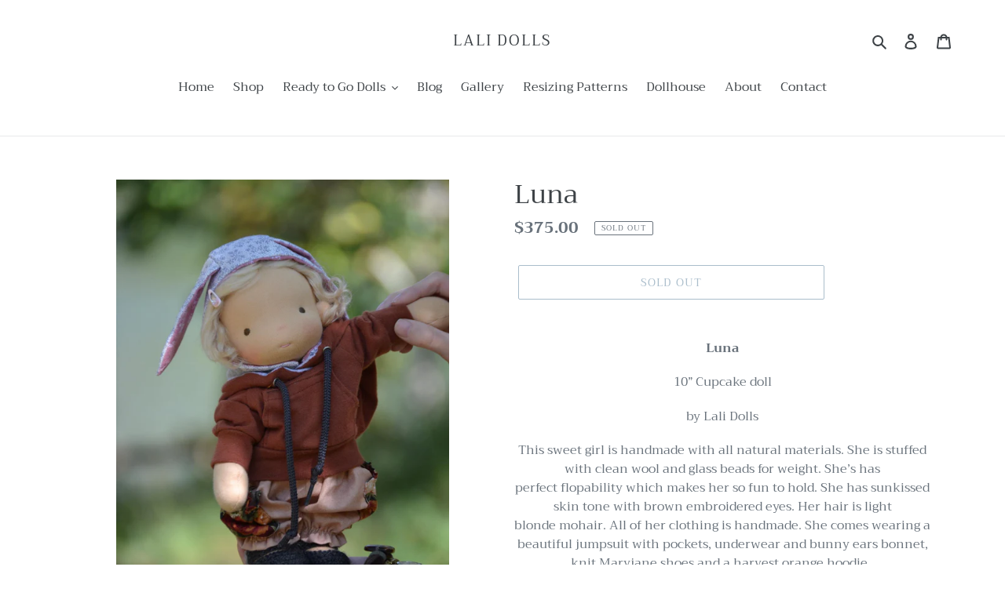

--- FILE ---
content_type: text/html; charset=utf-8
request_url: https://lalidollnursery.com/products/luna
body_size: 21141
content:
<!doctype html>
<html class="no-js" lang="en">
<head>
  


  
  <meta name="p:domain_verify" content="9d6e8a58fea08e9aca9642f244ad61d0"/>
  <meta charset="utf-8">
  <meta http-equiv="X-UA-Compatible" content="IE=edge,chrome=1">
  <meta name="viewport" content="width=device-width,initial-scale=1">
  <meta name="theme-color" content="#557b97">
  <link rel="canonical" href="https://lalidollnursery.com/products/luna"><link rel="shortcut icon" href="//lalidollnursery.com/cdn/shop/files/DSC_0511_32x32.jpg?v=1613533673" type="image/png"><title>Luna
&ndash; Lali Dolls</title><meta name="description" content="Luna 10” Cupcake doll by Lali Dolls This sweet girl is handmade with all natural materials. She is stuffed with clean wool and glass beads for weight. She’s has perfect flopability which makes her so fun to hold. She has sunkissed skin tone with brown embroidered eyes. Her hair is light blonde mohair. All of her clothi"><!-- /snippets/social-meta-tags.liquid -->




<meta property="og:site_name" content="Lali Dolls">
<meta property="og:url" content="https://lalidollnursery.com/products/luna">
<meta property="og:title" content="Luna">
<meta property="og:type" content="product">
<meta property="og:description" content="Luna 10” Cupcake doll by Lali Dolls This sweet girl is handmade with all natural materials. She is stuffed with clean wool and glass beads for weight. She’s has perfect flopability which makes her so fun to hold. She has sunkissed skin tone with brown embroidered eyes. Her hair is light blonde mohair. All of her clothi">

  <meta property="og:price:amount" content="375.00">
  <meta property="og:price:currency" content="USD">

<meta property="og:image" content="http://lalidollnursery.com/cdn/shop/products/image_cee9346f-d796-49a0-afba-3a46c35d9cb8_1200x1200.jpg?v=1665179390"><meta property="og:image" content="http://lalidollnursery.com/cdn/shop/products/image_c67c6a1a-6ca5-41d2-9d6f-ad437aa6862b_1200x1200.jpg?v=1665179394"><meta property="og:image" content="http://lalidollnursery.com/cdn/shop/products/image_19e156ec-445f-4230-b4ab-0143eae0ec68_1200x1200.jpg?v=1665179399">
<meta property="og:image:secure_url" content="https://lalidollnursery.com/cdn/shop/products/image_cee9346f-d796-49a0-afba-3a46c35d9cb8_1200x1200.jpg?v=1665179390"><meta property="og:image:secure_url" content="https://lalidollnursery.com/cdn/shop/products/image_c67c6a1a-6ca5-41d2-9d6f-ad437aa6862b_1200x1200.jpg?v=1665179394"><meta property="og:image:secure_url" content="https://lalidollnursery.com/cdn/shop/products/image_19e156ec-445f-4230-b4ab-0143eae0ec68_1200x1200.jpg?v=1665179399">


<meta name="twitter:card" content="summary_large_image">
<meta name="twitter:title" content="Luna">
<meta name="twitter:description" content="Luna 10” Cupcake doll by Lali Dolls This sweet girl is handmade with all natural materials. She is stuffed with clean wool and glass beads for weight. She’s has perfect flopability which makes her so fun to hold. She has sunkissed skin tone with brown embroidered eyes. Her hair is light blonde mohair. All of her clothi">


  <link href="//lalidollnursery.com/cdn/shop/t/1/assets/theme.scss.css?v=23997107926362200781759259924" rel="stylesheet" type="text/css" media="all" />

  <script>
    var theme = {
      breakpoints: {
        medium: 750,
        large: 990,
        widescreen: 1400
      },
      strings: {
        addToCart: "Add to cart",
        soldOut: "Sold out",
        unavailable: "Unavailable",
        regularPrice: "Regular price",
        salePrice: "Sale price",
        sale: "Sale",
        fromLowestPrice: "from [price]",
        vendor: "Vendor",
        showMore: "Show More",
        showLess: "Show Less",
        searchFor: "Search for",
        addressError: "Error looking up that address",
        addressNoResults: "No results for that address",
        addressQueryLimit: "You have exceeded the Google API usage limit. Consider upgrading to a \u003ca href=\"https:\/\/developers.google.com\/maps\/premium\/usage-limits\"\u003ePremium Plan\u003c\/a\u003e.",
        authError: "There was a problem authenticating your Google Maps account.",
        newWindow: "Opens in a new window.",
        external: "Opens external website.",
        newWindowExternal: "Opens external website in a new window.",
        removeLabel: "Remove [product]",
        update: "Update",
        quantity: "Quantity",
        discountedTotal: "Discounted total",
        regularTotal: "Regular total",
        priceColumn: "See Price column for discount details.",
        quantityMinimumMessage: "Quantity must be 1 or more",
        cartError: "There was an error while updating your cart. Please try again.",
        removedItemMessage: "Removed \u003cspan class=\"cart__removed-product-details\"\u003e([quantity]) [link]\u003c\/span\u003e from your cart.",
        unitPrice: "Unit price",
        unitPriceSeparator: "per",
        oneCartCount: "1 item",
        otherCartCount: "[count] items",
        quantityLabel: "Quantity: [count]",
        products: "Products",
        loading: "Loading",
        number_of_results: "[result_number] of [results_count]",
        number_of_results_found: "[results_count] results found",
        one_result_found: "1 result found"
      },
      moneyFormat: "${{amount}}",
      moneyFormatWithCurrency: "${{amount}} USD",
      settings: {
        predictiveSearchEnabled: true,
        predictiveSearchShowPrice: false,
        predictiveSearchShowVendor: true
      }
    }

    document.documentElement.className = document.documentElement.className.replace('no-js', 'js');
  </script><script src="//lalidollnursery.com/cdn/shop/t/1/assets/lazysizes.js?v=94224023136283657951583505437" async="async"></script>
  <script src="//lalidollnursery.com/cdn/shop/t/1/assets/vendor.js?v=85833464202832145531583505438" defer="defer"></script>
  <script src="//lalidollnursery.com/cdn/shop/t/1/assets/theme.js?v=119588253000287256331583505438" defer="defer"></script>

  <script>window.performance && window.performance.mark && window.performance.mark('shopify.content_for_header.start');</script><meta id="shopify-digital-wallet" name="shopify-digital-wallet" content="/34887630988/digital_wallets/dialog">
<meta name="shopify-checkout-api-token" content="6f1c5e355d53e4feefacd8056eeb1289">
<meta id="in-context-paypal-metadata" data-shop-id="34887630988" data-venmo-supported="false" data-environment="production" data-locale="en_US" data-paypal-v4="true" data-currency="USD">
<link rel="alternate" type="application/json+oembed" href="https://lalidollnursery.com/products/luna.oembed">
<script async="async" src="/checkouts/internal/preloads.js?locale=en-US"></script>
<link rel="preconnect" href="https://shop.app" crossorigin="anonymous">
<script async="async" src="https://shop.app/checkouts/internal/preloads.js?locale=en-US&shop_id=34887630988" crossorigin="anonymous"></script>
<script id="apple-pay-shop-capabilities" type="application/json">{"shopId":34887630988,"countryCode":"US","currencyCode":"USD","merchantCapabilities":["supports3DS"],"merchantId":"gid:\/\/shopify\/Shop\/34887630988","merchantName":"Lali Dolls","requiredBillingContactFields":["postalAddress","email","phone"],"requiredShippingContactFields":["postalAddress","email","phone"],"shippingType":"shipping","supportedNetworks":["visa","masterCard","amex","discover","elo","jcb"],"total":{"type":"pending","label":"Lali Dolls","amount":"1.00"},"shopifyPaymentsEnabled":true,"supportsSubscriptions":true}</script>
<script id="shopify-features" type="application/json">{"accessToken":"6f1c5e355d53e4feefacd8056eeb1289","betas":["rich-media-storefront-analytics"],"domain":"lalidollnursery.com","predictiveSearch":true,"shopId":34887630988,"locale":"en"}</script>
<script>var Shopify = Shopify || {};
Shopify.shop = "lali-dolls.myshopify.com";
Shopify.locale = "en";
Shopify.currency = {"active":"USD","rate":"1.0"};
Shopify.country = "US";
Shopify.theme = {"name":"Debut","id":90151321740,"schema_name":"Debut","schema_version":"16.4.0","theme_store_id":796,"role":"main"};
Shopify.theme.handle = "null";
Shopify.theme.style = {"id":null,"handle":null};
Shopify.cdnHost = "lalidollnursery.com/cdn";
Shopify.routes = Shopify.routes || {};
Shopify.routes.root = "/";</script>
<script type="module">!function(o){(o.Shopify=o.Shopify||{}).modules=!0}(window);</script>
<script>!function(o){function n(){var o=[];function n(){o.push(Array.prototype.slice.apply(arguments))}return n.q=o,n}var t=o.Shopify=o.Shopify||{};t.loadFeatures=n(),t.autoloadFeatures=n()}(window);</script>
<script>
  window.ShopifyPay = window.ShopifyPay || {};
  window.ShopifyPay.apiHost = "shop.app\/pay";
  window.ShopifyPay.redirectState = null;
</script>
<script id="shop-js-analytics" type="application/json">{"pageType":"product"}</script>
<script defer="defer" async type="module" src="//lalidollnursery.com/cdn/shopifycloud/shop-js/modules/v2/client.init-shop-cart-sync_BdyHc3Nr.en.esm.js"></script>
<script defer="defer" async type="module" src="//lalidollnursery.com/cdn/shopifycloud/shop-js/modules/v2/chunk.common_Daul8nwZ.esm.js"></script>
<script type="module">
  await import("//lalidollnursery.com/cdn/shopifycloud/shop-js/modules/v2/client.init-shop-cart-sync_BdyHc3Nr.en.esm.js");
await import("//lalidollnursery.com/cdn/shopifycloud/shop-js/modules/v2/chunk.common_Daul8nwZ.esm.js");

  window.Shopify.SignInWithShop?.initShopCartSync?.({"fedCMEnabled":true,"windoidEnabled":true});

</script>
<script>
  window.Shopify = window.Shopify || {};
  if (!window.Shopify.featureAssets) window.Shopify.featureAssets = {};
  window.Shopify.featureAssets['shop-js'] = {"shop-cart-sync":["modules/v2/client.shop-cart-sync_QYOiDySF.en.esm.js","modules/v2/chunk.common_Daul8nwZ.esm.js"],"init-fed-cm":["modules/v2/client.init-fed-cm_DchLp9rc.en.esm.js","modules/v2/chunk.common_Daul8nwZ.esm.js"],"shop-button":["modules/v2/client.shop-button_OV7bAJc5.en.esm.js","modules/v2/chunk.common_Daul8nwZ.esm.js"],"init-windoid":["modules/v2/client.init-windoid_DwxFKQ8e.en.esm.js","modules/v2/chunk.common_Daul8nwZ.esm.js"],"shop-cash-offers":["modules/v2/client.shop-cash-offers_DWtL6Bq3.en.esm.js","modules/v2/chunk.common_Daul8nwZ.esm.js","modules/v2/chunk.modal_CQq8HTM6.esm.js"],"shop-toast-manager":["modules/v2/client.shop-toast-manager_CX9r1SjA.en.esm.js","modules/v2/chunk.common_Daul8nwZ.esm.js"],"init-shop-email-lookup-coordinator":["modules/v2/client.init-shop-email-lookup-coordinator_UhKnw74l.en.esm.js","modules/v2/chunk.common_Daul8nwZ.esm.js"],"pay-button":["modules/v2/client.pay-button_DzxNnLDY.en.esm.js","modules/v2/chunk.common_Daul8nwZ.esm.js"],"avatar":["modules/v2/client.avatar_BTnouDA3.en.esm.js"],"init-shop-cart-sync":["modules/v2/client.init-shop-cart-sync_BdyHc3Nr.en.esm.js","modules/v2/chunk.common_Daul8nwZ.esm.js"],"shop-login-button":["modules/v2/client.shop-login-button_D8B466_1.en.esm.js","modules/v2/chunk.common_Daul8nwZ.esm.js","modules/v2/chunk.modal_CQq8HTM6.esm.js"],"init-customer-accounts-sign-up":["modules/v2/client.init-customer-accounts-sign-up_C8fpPm4i.en.esm.js","modules/v2/client.shop-login-button_D8B466_1.en.esm.js","modules/v2/chunk.common_Daul8nwZ.esm.js","modules/v2/chunk.modal_CQq8HTM6.esm.js"],"init-shop-for-new-customer-accounts":["modules/v2/client.init-shop-for-new-customer-accounts_CVTO0Ztu.en.esm.js","modules/v2/client.shop-login-button_D8B466_1.en.esm.js","modules/v2/chunk.common_Daul8nwZ.esm.js","modules/v2/chunk.modal_CQq8HTM6.esm.js"],"init-customer-accounts":["modules/v2/client.init-customer-accounts_dRgKMfrE.en.esm.js","modules/v2/client.shop-login-button_D8B466_1.en.esm.js","modules/v2/chunk.common_Daul8nwZ.esm.js","modules/v2/chunk.modal_CQq8HTM6.esm.js"],"shop-follow-button":["modules/v2/client.shop-follow-button_CkZpjEct.en.esm.js","modules/v2/chunk.common_Daul8nwZ.esm.js","modules/v2/chunk.modal_CQq8HTM6.esm.js"],"lead-capture":["modules/v2/client.lead-capture_BntHBhfp.en.esm.js","modules/v2/chunk.common_Daul8nwZ.esm.js","modules/v2/chunk.modal_CQq8HTM6.esm.js"],"checkout-modal":["modules/v2/client.checkout-modal_CfxcYbTm.en.esm.js","modules/v2/chunk.common_Daul8nwZ.esm.js","modules/v2/chunk.modal_CQq8HTM6.esm.js"],"shop-login":["modules/v2/client.shop-login_Da4GZ2H6.en.esm.js","modules/v2/chunk.common_Daul8nwZ.esm.js","modules/v2/chunk.modal_CQq8HTM6.esm.js"],"payment-terms":["modules/v2/client.payment-terms_MV4M3zvL.en.esm.js","modules/v2/chunk.common_Daul8nwZ.esm.js","modules/v2/chunk.modal_CQq8HTM6.esm.js"]};
</script>
<script id="__st">var __st={"a":34887630988,"offset":-18000,"reqid":"a56f8d2b-0aac-4426-8f31-191bb1f14093-1768967355","pageurl":"lalidollnursery.com\/products\/luna","u":"2ffc068bc225","p":"product","rtyp":"product","rid":7361047986334};</script>
<script>window.ShopifyPaypalV4VisibilityTracking = true;</script>
<script id="captcha-bootstrap">!function(){'use strict';const t='contact',e='account',n='new_comment',o=[[t,t],['blogs',n],['comments',n],[t,'customer']],c=[[e,'customer_login'],[e,'guest_login'],[e,'recover_customer_password'],[e,'create_customer']],r=t=>t.map((([t,e])=>`form[action*='/${t}']:not([data-nocaptcha='true']) input[name='form_type'][value='${e}']`)).join(','),a=t=>()=>t?[...document.querySelectorAll(t)].map((t=>t.form)):[];function s(){const t=[...o],e=r(t);return a(e)}const i='password',u='form_key',d=['recaptcha-v3-token','g-recaptcha-response','h-captcha-response',i],f=()=>{try{return window.sessionStorage}catch{return}},m='__shopify_v',_=t=>t.elements[u];function p(t,e,n=!1){try{const o=window.sessionStorage,c=JSON.parse(o.getItem(e)),{data:r}=function(t){const{data:e,action:n}=t;return t[m]||n?{data:e,action:n}:{data:t,action:n}}(c);for(const[e,n]of Object.entries(r))t.elements[e]&&(t.elements[e].value=n);n&&o.removeItem(e)}catch(o){console.error('form repopulation failed',{error:o})}}const l='form_type',E='cptcha';function T(t){t.dataset[E]=!0}const w=window,h=w.document,L='Shopify',v='ce_forms',y='captcha';let A=!1;((t,e)=>{const n=(g='f06e6c50-85a8-45c8-87d0-21a2b65856fe',I='https://cdn.shopify.com/shopifycloud/storefront-forms-hcaptcha/ce_storefront_forms_captcha_hcaptcha.v1.5.2.iife.js',D={infoText:'Protected by hCaptcha',privacyText:'Privacy',termsText:'Terms'},(t,e,n)=>{const o=w[L][v],c=o.bindForm;if(c)return c(t,g,e,D).then(n);var r;o.q.push([[t,g,e,D],n]),r=I,A||(h.body.append(Object.assign(h.createElement('script'),{id:'captcha-provider',async:!0,src:r})),A=!0)});var g,I,D;w[L]=w[L]||{},w[L][v]=w[L][v]||{},w[L][v].q=[],w[L][y]=w[L][y]||{},w[L][y].protect=function(t,e){n(t,void 0,e),T(t)},Object.freeze(w[L][y]),function(t,e,n,w,h,L){const[v,y,A,g]=function(t,e,n){const i=e?o:[],u=t?c:[],d=[...i,...u],f=r(d),m=r(i),_=r(d.filter((([t,e])=>n.includes(e))));return[a(f),a(m),a(_),s()]}(w,h,L),I=t=>{const e=t.target;return e instanceof HTMLFormElement?e:e&&e.form},D=t=>v().includes(t);t.addEventListener('submit',(t=>{const e=I(t);if(!e)return;const n=D(e)&&!e.dataset.hcaptchaBound&&!e.dataset.recaptchaBound,o=_(e),c=g().includes(e)&&(!o||!o.value);(n||c)&&t.preventDefault(),c&&!n&&(function(t){try{if(!f())return;!function(t){const e=f();if(!e)return;const n=_(t);if(!n)return;const o=n.value;o&&e.removeItem(o)}(t);const e=Array.from(Array(32),(()=>Math.random().toString(36)[2])).join('');!function(t,e){_(t)||t.append(Object.assign(document.createElement('input'),{type:'hidden',name:u})),t.elements[u].value=e}(t,e),function(t,e){const n=f();if(!n)return;const o=[...t.querySelectorAll(`input[type='${i}']`)].map((({name:t})=>t)),c=[...d,...o],r={};for(const[a,s]of new FormData(t).entries())c.includes(a)||(r[a]=s);n.setItem(e,JSON.stringify({[m]:1,action:t.action,data:r}))}(t,e)}catch(e){console.error('failed to persist form',e)}}(e),e.submit())}));const S=(t,e)=>{t&&!t.dataset[E]&&(n(t,e.some((e=>e===t))),T(t))};for(const o of['focusin','change'])t.addEventListener(o,(t=>{const e=I(t);D(e)&&S(e,y())}));const B=e.get('form_key'),M=e.get(l),P=B&&M;t.addEventListener('DOMContentLoaded',(()=>{const t=y();if(P)for(const e of t)e.elements[l].value===M&&p(e,B);[...new Set([...A(),...v().filter((t=>'true'===t.dataset.shopifyCaptcha))])].forEach((e=>S(e,t)))}))}(h,new URLSearchParams(w.location.search),n,t,e,['guest_login'])})(!0,!0)}();</script>
<script integrity="sha256-4kQ18oKyAcykRKYeNunJcIwy7WH5gtpwJnB7kiuLZ1E=" data-source-attribution="shopify.loadfeatures" defer="defer" src="//lalidollnursery.com/cdn/shopifycloud/storefront/assets/storefront/load_feature-a0a9edcb.js" crossorigin="anonymous"></script>
<script crossorigin="anonymous" defer="defer" src="//lalidollnursery.com/cdn/shopifycloud/storefront/assets/shopify_pay/storefront-65b4c6d7.js?v=20250812"></script>
<script data-source-attribution="shopify.dynamic_checkout.dynamic.init">var Shopify=Shopify||{};Shopify.PaymentButton=Shopify.PaymentButton||{isStorefrontPortableWallets:!0,init:function(){window.Shopify.PaymentButton.init=function(){};var t=document.createElement("script");t.src="https://lalidollnursery.com/cdn/shopifycloud/portable-wallets/latest/portable-wallets.en.js",t.type="module",document.head.appendChild(t)}};
</script>
<script data-source-attribution="shopify.dynamic_checkout.buyer_consent">
  function portableWalletsHideBuyerConsent(e){var t=document.getElementById("shopify-buyer-consent"),n=document.getElementById("shopify-subscription-policy-button");t&&n&&(t.classList.add("hidden"),t.setAttribute("aria-hidden","true"),n.removeEventListener("click",e))}function portableWalletsShowBuyerConsent(e){var t=document.getElementById("shopify-buyer-consent"),n=document.getElementById("shopify-subscription-policy-button");t&&n&&(t.classList.remove("hidden"),t.removeAttribute("aria-hidden"),n.addEventListener("click",e))}window.Shopify?.PaymentButton&&(window.Shopify.PaymentButton.hideBuyerConsent=portableWalletsHideBuyerConsent,window.Shopify.PaymentButton.showBuyerConsent=portableWalletsShowBuyerConsent);
</script>
<script>
  function portableWalletsCleanup(e){e&&e.src&&console.error("Failed to load portable wallets script "+e.src);var t=document.querySelectorAll("shopify-accelerated-checkout .shopify-payment-button__skeleton, shopify-accelerated-checkout-cart .wallet-cart-button__skeleton"),e=document.getElementById("shopify-buyer-consent");for(let e=0;e<t.length;e++)t[e].remove();e&&e.remove()}function portableWalletsNotLoadedAsModule(e){e instanceof ErrorEvent&&"string"==typeof e.message&&e.message.includes("import.meta")&&"string"==typeof e.filename&&e.filename.includes("portable-wallets")&&(window.removeEventListener("error",portableWalletsNotLoadedAsModule),window.Shopify.PaymentButton.failedToLoad=e,"loading"===document.readyState?document.addEventListener("DOMContentLoaded",window.Shopify.PaymentButton.init):window.Shopify.PaymentButton.init())}window.addEventListener("error",portableWalletsNotLoadedAsModule);
</script>

<script type="module" src="https://lalidollnursery.com/cdn/shopifycloud/portable-wallets/latest/portable-wallets.en.js" onError="portableWalletsCleanup(this)" crossorigin="anonymous"></script>
<script nomodule>
  document.addEventListener("DOMContentLoaded", portableWalletsCleanup);
</script>

<link id="shopify-accelerated-checkout-styles" rel="stylesheet" media="screen" href="https://lalidollnursery.com/cdn/shopifycloud/portable-wallets/latest/accelerated-checkout-backwards-compat.css" crossorigin="anonymous">
<style id="shopify-accelerated-checkout-cart">
        #shopify-buyer-consent {
  margin-top: 1em;
  display: inline-block;
  width: 100%;
}

#shopify-buyer-consent.hidden {
  display: none;
}

#shopify-subscription-policy-button {
  background: none;
  border: none;
  padding: 0;
  text-decoration: underline;
  font-size: inherit;
  cursor: pointer;
}

#shopify-subscription-policy-button::before {
  box-shadow: none;
}

      </style>

<script>window.performance && window.performance.mark && window.performance.mark('shopify.content_for_header.end');</script>
<link href="https://monorail-edge.shopifysvc.com" rel="dns-prefetch">
<script>(function(){if ("sendBeacon" in navigator && "performance" in window) {try {var session_token_from_headers = performance.getEntriesByType('navigation')[0].serverTiming.find(x => x.name == '_s').description;} catch {var session_token_from_headers = undefined;}var session_cookie_matches = document.cookie.match(/_shopify_s=([^;]*)/);var session_token_from_cookie = session_cookie_matches && session_cookie_matches.length === 2 ? session_cookie_matches[1] : "";var session_token = session_token_from_headers || session_token_from_cookie || "";function handle_abandonment_event(e) {var entries = performance.getEntries().filter(function(entry) {return /monorail-edge.shopifysvc.com/.test(entry.name);});if (!window.abandonment_tracked && entries.length === 0) {window.abandonment_tracked = true;var currentMs = Date.now();var navigation_start = performance.timing.navigationStart;var payload = {shop_id: 34887630988,url: window.location.href,navigation_start,duration: currentMs - navigation_start,session_token,page_type: "product"};window.navigator.sendBeacon("https://monorail-edge.shopifysvc.com/v1/produce", JSON.stringify({schema_id: "online_store_buyer_site_abandonment/1.1",payload: payload,metadata: {event_created_at_ms: currentMs,event_sent_at_ms: currentMs}}));}}window.addEventListener('pagehide', handle_abandonment_event);}}());</script>
<script id="web-pixels-manager-setup">(function e(e,d,r,n,o){if(void 0===o&&(o={}),!Boolean(null===(a=null===(i=window.Shopify)||void 0===i?void 0:i.analytics)||void 0===a?void 0:a.replayQueue)){var i,a;window.Shopify=window.Shopify||{};var t=window.Shopify;t.analytics=t.analytics||{};var s=t.analytics;s.replayQueue=[],s.publish=function(e,d,r){return s.replayQueue.push([e,d,r]),!0};try{self.performance.mark("wpm:start")}catch(e){}var l=function(){var e={modern:/Edge?\/(1{2}[4-9]|1[2-9]\d|[2-9]\d{2}|\d{4,})\.\d+(\.\d+|)|Firefox\/(1{2}[4-9]|1[2-9]\d|[2-9]\d{2}|\d{4,})\.\d+(\.\d+|)|Chrom(ium|e)\/(9{2}|\d{3,})\.\d+(\.\d+|)|(Maci|X1{2}).+ Version\/(15\.\d+|(1[6-9]|[2-9]\d|\d{3,})\.\d+)([,.]\d+|)( \(\w+\)|)( Mobile\/\w+|) Safari\/|Chrome.+OPR\/(9{2}|\d{3,})\.\d+\.\d+|(CPU[ +]OS|iPhone[ +]OS|CPU[ +]iPhone|CPU IPhone OS|CPU iPad OS)[ +]+(15[._]\d+|(1[6-9]|[2-9]\d|\d{3,})[._]\d+)([._]\d+|)|Android:?[ /-](13[3-9]|1[4-9]\d|[2-9]\d{2}|\d{4,})(\.\d+|)(\.\d+|)|Android.+Firefox\/(13[5-9]|1[4-9]\d|[2-9]\d{2}|\d{4,})\.\d+(\.\d+|)|Android.+Chrom(ium|e)\/(13[3-9]|1[4-9]\d|[2-9]\d{2}|\d{4,})\.\d+(\.\d+|)|SamsungBrowser\/([2-9]\d|\d{3,})\.\d+/,legacy:/Edge?\/(1[6-9]|[2-9]\d|\d{3,})\.\d+(\.\d+|)|Firefox\/(5[4-9]|[6-9]\d|\d{3,})\.\d+(\.\d+|)|Chrom(ium|e)\/(5[1-9]|[6-9]\d|\d{3,})\.\d+(\.\d+|)([\d.]+$|.*Safari\/(?![\d.]+ Edge\/[\d.]+$))|(Maci|X1{2}).+ Version\/(10\.\d+|(1[1-9]|[2-9]\d|\d{3,})\.\d+)([,.]\d+|)( \(\w+\)|)( Mobile\/\w+|) Safari\/|Chrome.+OPR\/(3[89]|[4-9]\d|\d{3,})\.\d+\.\d+|(CPU[ +]OS|iPhone[ +]OS|CPU[ +]iPhone|CPU IPhone OS|CPU iPad OS)[ +]+(10[._]\d+|(1[1-9]|[2-9]\d|\d{3,})[._]\d+)([._]\d+|)|Android:?[ /-](13[3-9]|1[4-9]\d|[2-9]\d{2}|\d{4,})(\.\d+|)(\.\d+|)|Mobile Safari.+OPR\/([89]\d|\d{3,})\.\d+\.\d+|Android.+Firefox\/(13[5-9]|1[4-9]\d|[2-9]\d{2}|\d{4,})\.\d+(\.\d+|)|Android.+Chrom(ium|e)\/(13[3-9]|1[4-9]\d|[2-9]\d{2}|\d{4,})\.\d+(\.\d+|)|Android.+(UC? ?Browser|UCWEB|U3)[ /]?(15\.([5-9]|\d{2,})|(1[6-9]|[2-9]\d|\d{3,})\.\d+)\.\d+|SamsungBrowser\/(5\.\d+|([6-9]|\d{2,})\.\d+)|Android.+MQ{2}Browser\/(14(\.(9|\d{2,})|)|(1[5-9]|[2-9]\d|\d{3,})(\.\d+|))(\.\d+|)|K[Aa][Ii]OS\/(3\.\d+|([4-9]|\d{2,})\.\d+)(\.\d+|)/},d=e.modern,r=e.legacy,n=navigator.userAgent;return n.match(d)?"modern":n.match(r)?"legacy":"unknown"}(),u="modern"===l?"modern":"legacy",c=(null!=n?n:{modern:"",legacy:""})[u],f=function(e){return[e.baseUrl,"/wpm","/b",e.hashVersion,"modern"===e.buildTarget?"m":"l",".js"].join("")}({baseUrl:d,hashVersion:r,buildTarget:u}),m=function(e){var d=e.version,r=e.bundleTarget,n=e.surface,o=e.pageUrl,i=e.monorailEndpoint;return{emit:function(e){var a=e.status,t=e.errorMsg,s=(new Date).getTime(),l=JSON.stringify({metadata:{event_sent_at_ms:s},events:[{schema_id:"web_pixels_manager_load/3.1",payload:{version:d,bundle_target:r,page_url:o,status:a,surface:n,error_msg:t},metadata:{event_created_at_ms:s}}]});if(!i)return console&&console.warn&&console.warn("[Web Pixels Manager] No Monorail endpoint provided, skipping logging."),!1;try{return self.navigator.sendBeacon.bind(self.navigator)(i,l)}catch(e){}var u=new XMLHttpRequest;try{return u.open("POST",i,!0),u.setRequestHeader("Content-Type","text/plain"),u.send(l),!0}catch(e){return console&&console.warn&&console.warn("[Web Pixels Manager] Got an unhandled error while logging to Monorail."),!1}}}}({version:r,bundleTarget:l,surface:e.surface,pageUrl:self.location.href,monorailEndpoint:e.monorailEndpoint});try{o.browserTarget=l,function(e){var d=e.src,r=e.async,n=void 0===r||r,o=e.onload,i=e.onerror,a=e.sri,t=e.scriptDataAttributes,s=void 0===t?{}:t,l=document.createElement("script"),u=document.querySelector("head"),c=document.querySelector("body");if(l.async=n,l.src=d,a&&(l.integrity=a,l.crossOrigin="anonymous"),s)for(var f in s)if(Object.prototype.hasOwnProperty.call(s,f))try{l.dataset[f]=s[f]}catch(e){}if(o&&l.addEventListener("load",o),i&&l.addEventListener("error",i),u)u.appendChild(l);else{if(!c)throw new Error("Did not find a head or body element to append the script");c.appendChild(l)}}({src:f,async:!0,onload:function(){if(!function(){var e,d;return Boolean(null===(d=null===(e=window.Shopify)||void 0===e?void 0:e.analytics)||void 0===d?void 0:d.initialized)}()){var d=window.webPixelsManager.init(e)||void 0;if(d){var r=window.Shopify.analytics;r.replayQueue.forEach((function(e){var r=e[0],n=e[1],o=e[2];d.publishCustomEvent(r,n,o)})),r.replayQueue=[],r.publish=d.publishCustomEvent,r.visitor=d.visitor,r.initialized=!0}}},onerror:function(){return m.emit({status:"failed",errorMsg:"".concat(f," has failed to load")})},sri:function(e){var d=/^sha384-[A-Za-z0-9+/=]+$/;return"string"==typeof e&&d.test(e)}(c)?c:"",scriptDataAttributes:o}),m.emit({status:"loading"})}catch(e){m.emit({status:"failed",errorMsg:(null==e?void 0:e.message)||"Unknown error"})}}})({shopId: 34887630988,storefrontBaseUrl: "https://lalidollnursery.com",extensionsBaseUrl: "https://extensions.shopifycdn.com/cdn/shopifycloud/web-pixels-manager",monorailEndpoint: "https://monorail-edge.shopifysvc.com/unstable/produce_batch",surface: "storefront-renderer",enabledBetaFlags: ["2dca8a86"],webPixelsConfigList: [{"id":"902332574","configuration":"{\"config\":\"{\\\"pixel_id\\\":\\\"AW-1028679758\\\",\\\"google_tag_ids\\\":[\\\"AW-1028679758\\\"],\\\"target_country\\\":\\\"US\\\",\\\"gtag_events\\\":[{\\\"type\\\":\\\"search\\\",\\\"action_label\\\":\\\"AW-1028679758\\\/zOuECMaGn6AaEM7QweoD\\\"},{\\\"type\\\":\\\"begin_checkout\\\",\\\"action_label\\\":\\\"AW-1028679758\\\/LgeeCMyGn6AaEM7QweoD\\\"},{\\\"type\\\":\\\"view_item\\\",\\\"action_label\\\":\\\"AW-1028679758\\\/J4drCMOGn6AaEM7QweoD\\\"},{\\\"type\\\":\\\"purchase\\\",\\\"action_label\\\":\\\"AW-1028679758\\\/Uz3eCL2Gn6AaEM7QweoD\\\"},{\\\"type\\\":\\\"page_view\\\",\\\"action_label\\\":\\\"AW-1028679758\\\/-0ShCMCGn6AaEM7QweoD\\\"},{\\\"type\\\":\\\"add_payment_info\\\",\\\"action_label\\\":\\\"AW-1028679758\\\/gBVtCM-Gn6AaEM7QweoD\\\"},{\\\"type\\\":\\\"add_to_cart\\\",\\\"action_label\\\":\\\"AW-1028679758\\\/ofrdCMmGn6AaEM7QweoD\\\"}],\\\"enable_monitoring_mode\\\":false}\"}","eventPayloadVersion":"v1","runtimeContext":"OPEN","scriptVersion":"b2a88bafab3e21179ed38636efcd8a93","type":"APP","apiClientId":1780363,"privacyPurposes":[],"dataSharingAdjustments":{"protectedCustomerApprovalScopes":["read_customer_address","read_customer_email","read_customer_name","read_customer_personal_data","read_customer_phone"]}},{"id":"shopify-app-pixel","configuration":"{}","eventPayloadVersion":"v1","runtimeContext":"STRICT","scriptVersion":"0450","apiClientId":"shopify-pixel","type":"APP","privacyPurposes":["ANALYTICS","MARKETING"]},{"id":"shopify-custom-pixel","eventPayloadVersion":"v1","runtimeContext":"LAX","scriptVersion":"0450","apiClientId":"shopify-pixel","type":"CUSTOM","privacyPurposes":["ANALYTICS","MARKETING"]}],isMerchantRequest: false,initData: {"shop":{"name":"Lali Dolls","paymentSettings":{"currencyCode":"USD"},"myshopifyDomain":"lali-dolls.myshopify.com","countryCode":"US","storefrontUrl":"https:\/\/lalidollnursery.com"},"customer":null,"cart":null,"checkout":null,"productVariants":[{"price":{"amount":375.0,"currencyCode":"USD"},"product":{"title":"Luna","vendor":"Lali Dolls","id":"7361047986334","untranslatedTitle":"Luna","url":"\/products\/luna","type":""},"id":"42130597642398","image":{"src":"\/\/lalidollnursery.com\/cdn\/shop\/products\/image_cee9346f-d796-49a0-afba-3a46c35d9cb8.jpg?v=1665179390"},"sku":"","title":"Default Title","untranslatedTitle":"Default Title"}],"purchasingCompany":null},},"https://lalidollnursery.com/cdn","fcfee988w5aeb613cpc8e4bc33m6693e112",{"modern":"","legacy":""},{"shopId":"34887630988","storefrontBaseUrl":"https:\/\/lalidollnursery.com","extensionBaseUrl":"https:\/\/extensions.shopifycdn.com\/cdn\/shopifycloud\/web-pixels-manager","surface":"storefront-renderer","enabledBetaFlags":"[\"2dca8a86\"]","isMerchantRequest":"false","hashVersion":"fcfee988w5aeb613cpc8e4bc33m6693e112","publish":"custom","events":"[[\"page_viewed\",{}],[\"product_viewed\",{\"productVariant\":{\"price\":{\"amount\":375.0,\"currencyCode\":\"USD\"},\"product\":{\"title\":\"Luna\",\"vendor\":\"Lali Dolls\",\"id\":\"7361047986334\",\"untranslatedTitle\":\"Luna\",\"url\":\"\/products\/luna\",\"type\":\"\"},\"id\":\"42130597642398\",\"image\":{\"src\":\"\/\/lalidollnursery.com\/cdn\/shop\/products\/image_cee9346f-d796-49a0-afba-3a46c35d9cb8.jpg?v=1665179390\"},\"sku\":\"\",\"title\":\"Default Title\",\"untranslatedTitle\":\"Default Title\"}}]]"});</script><script>
  window.ShopifyAnalytics = window.ShopifyAnalytics || {};
  window.ShopifyAnalytics.meta = window.ShopifyAnalytics.meta || {};
  window.ShopifyAnalytics.meta.currency = 'USD';
  var meta = {"product":{"id":7361047986334,"gid":"gid:\/\/shopify\/Product\/7361047986334","vendor":"Lali Dolls","type":"","handle":"luna","variants":[{"id":42130597642398,"price":37500,"name":"Luna","public_title":null,"sku":""}],"remote":false},"page":{"pageType":"product","resourceType":"product","resourceId":7361047986334,"requestId":"a56f8d2b-0aac-4426-8f31-191bb1f14093-1768967355"}};
  for (var attr in meta) {
    window.ShopifyAnalytics.meta[attr] = meta[attr];
  }
</script>
<script class="analytics">
  (function () {
    var customDocumentWrite = function(content) {
      var jquery = null;

      if (window.jQuery) {
        jquery = window.jQuery;
      } else if (window.Checkout && window.Checkout.$) {
        jquery = window.Checkout.$;
      }

      if (jquery) {
        jquery('body').append(content);
      }
    };

    var hasLoggedConversion = function(token) {
      if (token) {
        return document.cookie.indexOf('loggedConversion=' + token) !== -1;
      }
      return false;
    }

    var setCookieIfConversion = function(token) {
      if (token) {
        var twoMonthsFromNow = new Date(Date.now());
        twoMonthsFromNow.setMonth(twoMonthsFromNow.getMonth() + 2);

        document.cookie = 'loggedConversion=' + token + '; expires=' + twoMonthsFromNow;
      }
    }

    var trekkie = window.ShopifyAnalytics.lib = window.trekkie = window.trekkie || [];
    if (trekkie.integrations) {
      return;
    }
    trekkie.methods = [
      'identify',
      'page',
      'ready',
      'track',
      'trackForm',
      'trackLink'
    ];
    trekkie.factory = function(method) {
      return function() {
        var args = Array.prototype.slice.call(arguments);
        args.unshift(method);
        trekkie.push(args);
        return trekkie;
      };
    };
    for (var i = 0; i < trekkie.methods.length; i++) {
      var key = trekkie.methods[i];
      trekkie[key] = trekkie.factory(key);
    }
    trekkie.load = function(config) {
      trekkie.config = config || {};
      trekkie.config.initialDocumentCookie = document.cookie;
      var first = document.getElementsByTagName('script')[0];
      var script = document.createElement('script');
      script.type = 'text/javascript';
      script.onerror = function(e) {
        var scriptFallback = document.createElement('script');
        scriptFallback.type = 'text/javascript';
        scriptFallback.onerror = function(error) {
                var Monorail = {
      produce: function produce(monorailDomain, schemaId, payload) {
        var currentMs = new Date().getTime();
        var event = {
          schema_id: schemaId,
          payload: payload,
          metadata: {
            event_created_at_ms: currentMs,
            event_sent_at_ms: currentMs
          }
        };
        return Monorail.sendRequest("https://" + monorailDomain + "/v1/produce", JSON.stringify(event));
      },
      sendRequest: function sendRequest(endpointUrl, payload) {
        // Try the sendBeacon API
        if (window && window.navigator && typeof window.navigator.sendBeacon === 'function' && typeof window.Blob === 'function' && !Monorail.isIos12()) {
          var blobData = new window.Blob([payload], {
            type: 'text/plain'
          });

          if (window.navigator.sendBeacon(endpointUrl, blobData)) {
            return true;
          } // sendBeacon was not successful

        } // XHR beacon

        var xhr = new XMLHttpRequest();

        try {
          xhr.open('POST', endpointUrl);
          xhr.setRequestHeader('Content-Type', 'text/plain');
          xhr.send(payload);
        } catch (e) {
          console.log(e);
        }

        return false;
      },
      isIos12: function isIos12() {
        return window.navigator.userAgent.lastIndexOf('iPhone; CPU iPhone OS 12_') !== -1 || window.navigator.userAgent.lastIndexOf('iPad; CPU OS 12_') !== -1;
      }
    };
    Monorail.produce('monorail-edge.shopifysvc.com',
      'trekkie_storefront_load_errors/1.1',
      {shop_id: 34887630988,
      theme_id: 90151321740,
      app_name: "storefront",
      context_url: window.location.href,
      source_url: "//lalidollnursery.com/cdn/s/trekkie.storefront.cd680fe47e6c39ca5d5df5f0a32d569bc48c0f27.min.js"});

        };
        scriptFallback.async = true;
        scriptFallback.src = '//lalidollnursery.com/cdn/s/trekkie.storefront.cd680fe47e6c39ca5d5df5f0a32d569bc48c0f27.min.js';
        first.parentNode.insertBefore(scriptFallback, first);
      };
      script.async = true;
      script.src = '//lalidollnursery.com/cdn/s/trekkie.storefront.cd680fe47e6c39ca5d5df5f0a32d569bc48c0f27.min.js';
      first.parentNode.insertBefore(script, first);
    };
    trekkie.load(
      {"Trekkie":{"appName":"storefront","development":false,"defaultAttributes":{"shopId":34887630988,"isMerchantRequest":null,"themeId":90151321740,"themeCityHash":"10244982817893011298","contentLanguage":"en","currency":"USD","eventMetadataId":"ad2c9b4d-c9cc-4b43-8c95-4d007ddd0adb"},"isServerSideCookieWritingEnabled":true,"monorailRegion":"shop_domain","enabledBetaFlags":["65f19447"]},"Session Attribution":{},"S2S":{"facebookCapiEnabled":false,"source":"trekkie-storefront-renderer","apiClientId":580111}}
    );

    var loaded = false;
    trekkie.ready(function() {
      if (loaded) return;
      loaded = true;

      window.ShopifyAnalytics.lib = window.trekkie;

      var originalDocumentWrite = document.write;
      document.write = customDocumentWrite;
      try { window.ShopifyAnalytics.merchantGoogleAnalytics.call(this); } catch(error) {};
      document.write = originalDocumentWrite;

      window.ShopifyAnalytics.lib.page(null,{"pageType":"product","resourceType":"product","resourceId":7361047986334,"requestId":"a56f8d2b-0aac-4426-8f31-191bb1f14093-1768967355","shopifyEmitted":true});

      var match = window.location.pathname.match(/checkouts\/(.+)\/(thank_you|post_purchase)/)
      var token = match? match[1]: undefined;
      if (!hasLoggedConversion(token)) {
        setCookieIfConversion(token);
        window.ShopifyAnalytics.lib.track("Viewed Product",{"currency":"USD","variantId":42130597642398,"productId":7361047986334,"productGid":"gid:\/\/shopify\/Product\/7361047986334","name":"Luna","price":"375.00","sku":"","brand":"Lali Dolls","variant":null,"category":"","nonInteraction":true,"remote":false},undefined,undefined,{"shopifyEmitted":true});
      window.ShopifyAnalytics.lib.track("monorail:\/\/trekkie_storefront_viewed_product\/1.1",{"currency":"USD","variantId":42130597642398,"productId":7361047986334,"productGid":"gid:\/\/shopify\/Product\/7361047986334","name":"Luna","price":"375.00","sku":"","brand":"Lali Dolls","variant":null,"category":"","nonInteraction":true,"remote":false,"referer":"https:\/\/lalidollnursery.com\/products\/luna"});
      }
    });


        var eventsListenerScript = document.createElement('script');
        eventsListenerScript.async = true;
        eventsListenerScript.src = "//lalidollnursery.com/cdn/shopifycloud/storefront/assets/shop_events_listener-3da45d37.js";
        document.getElementsByTagName('head')[0].appendChild(eventsListenerScript);

})();</script>
<script
  defer
  src="https://lalidollnursery.com/cdn/shopifycloud/perf-kit/shopify-perf-kit-3.0.4.min.js"
  data-application="storefront-renderer"
  data-shop-id="34887630988"
  data-render-region="gcp-us-central1"
  data-page-type="product"
  data-theme-instance-id="90151321740"
  data-theme-name="Debut"
  data-theme-version="16.4.0"
  data-monorail-region="shop_domain"
  data-resource-timing-sampling-rate="10"
  data-shs="true"
  data-shs-beacon="true"
  data-shs-export-with-fetch="true"
  data-shs-logs-sample-rate="1"
  data-shs-beacon-endpoint="https://lalidollnursery.com/api/collect"
></script>
</head>

<body class="template-product">

  <a class="in-page-link visually-hidden skip-link" href="#MainContent">Skip to content</a><style data-shopify>

  .cart-popup {
    box-shadow: 1px 1px 10px 2px rgba(232, 233, 235, 0.5);
  }</style><div class="cart-popup-wrapper cart-popup-wrapper--hidden" role="dialog" aria-modal="true" aria-labelledby="CartPopupHeading" data-cart-popup-wrapper>
  <div class="cart-popup" data-cart-popup tabindex="-1">
    <div class="cart-popup__header">
      <h2 id="CartPopupHeading" class="cart-popup__heading">Just added to your cart</h2>
      <button class="cart-popup__close" aria-label="Close" data-cart-popup-close><svg aria-hidden="true" focusable="false" role="presentation" class="icon icon-close" viewBox="0 0 40 40"><path d="M23.868 20.015L39.117 4.78c1.11-1.108 1.11-2.77 0-3.877-1.109-1.108-2.773-1.108-3.882 0L19.986 16.137 4.737.904C3.628-.204 1.965-.204.856.904c-1.11 1.108-1.11 2.77 0 3.877l15.249 15.234L.855 35.248c-1.108 1.108-1.108 2.77 0 3.877.555.554 1.248.831 1.942.831s1.386-.277 1.94-.83l15.25-15.234 15.248 15.233c.555.554 1.248.831 1.941.831s1.387-.277 1.941-.83c1.11-1.109 1.11-2.77 0-3.878L23.868 20.015z" class="layer"/></svg></button>
    </div>
    <div class="cart-popup-item">
      <div class="cart-popup-item__image-wrapper hide" data-cart-popup-image-wrapper>
        <div class="cart-popup-item__image cart-popup-item__image--placeholder" data-cart-popup-image-placeholder>
          <div data-placeholder-size></div>
          <div class="placeholder-background placeholder-background--animation"></div>
        </div>
      </div>
      <div class="cart-popup-item__description">
        <div>
          <div class="cart-popup-item__title" data-cart-popup-title></div>
          <ul class="product-details" aria-label="Product details" data-cart-popup-product-details></ul>
        </div>
        <div class="cart-popup-item__quantity">
          <span class="visually-hidden" data-cart-popup-quantity-label></span>
          <span aria-hidden="true">Qty:</span>
          <span aria-hidden="true" data-cart-popup-quantity></span>
        </div>
      </div>
    </div>

    <a href="/cart" class="cart-popup__cta-link btn btn--secondary-accent">
      View cart (<span data-cart-popup-cart-quantity></span>)
    </a>

    <div class="cart-popup__dismiss">
      <button class="cart-popup__dismiss-button text-link text-link--accent" data-cart-popup-dismiss>
        Continue shopping
      </button>
    </div>
  </div>
</div>

<div id="shopify-section-header" class="shopify-section">

<div id="SearchDrawer" class="search-bar drawer drawer--top" role="dialog" aria-modal="true" aria-label="Search" data-predictive-search-drawer>
  <div class="search-bar__interior">
    <div class="search-form__container" data-search-form-container>
      <form class="search-form search-bar__form" action="/search" method="get" role="search">
        <div class="search-form__input-wrapper">
          <input
            type="text"
            name="q"
            placeholder="Search"
            role="combobox"
            aria-autocomplete="list"
            aria-owns="predictive-search-results"
            aria-expanded="false"
            aria-label="Search"
            aria-haspopup="listbox"
            class="search-form__input search-bar__input"
            data-predictive-search-drawer-input
          />
          <input type="hidden" name="options[prefix]" value="last" aria-hidden="true" />
          <div class="predictive-search-wrapper predictive-search-wrapper--drawer" data-predictive-search-mount="drawer"></div>
        </div>

        <button class="search-bar__submit search-form__submit"
          type="submit"
          data-search-form-submit>
          <svg aria-hidden="true" focusable="false" role="presentation" class="icon icon-search" viewBox="0 0 37 40"><path d="M35.6 36l-9.8-9.8c4.1-5.4 3.6-13.2-1.3-18.1-5.4-5.4-14.2-5.4-19.7 0-5.4 5.4-5.4 14.2 0 19.7 2.6 2.6 6.1 4.1 9.8 4.1 3 0 5.9-1 8.3-2.8l9.8 9.8c.4.4.9.6 1.4.6s1-.2 1.4-.6c.9-.9.9-2.1.1-2.9zm-20.9-8.2c-2.6 0-5.1-1-7-2.9-3.9-3.9-3.9-10.1 0-14C9.6 9 12.2 8 14.7 8s5.1 1 7 2.9c3.9 3.9 3.9 10.1 0 14-1.9 1.9-4.4 2.9-7 2.9z"/></svg>
          <span class="icon__fallback-text">Submit</span>
        </button>
      </form>

      <div class="search-bar__actions">
        <button type="button" class="btn--link search-bar__close js-drawer-close">
          <svg aria-hidden="true" focusable="false" role="presentation" class="icon icon-close" viewBox="0 0 40 40"><path d="M23.868 20.015L39.117 4.78c1.11-1.108 1.11-2.77 0-3.877-1.109-1.108-2.773-1.108-3.882 0L19.986 16.137 4.737.904C3.628-.204 1.965-.204.856.904c-1.11 1.108-1.11 2.77 0 3.877l15.249 15.234L.855 35.248c-1.108 1.108-1.108 2.77 0 3.877.555.554 1.248.831 1.942.831s1.386-.277 1.94-.83l15.25-15.234 15.248 15.233c.555.554 1.248.831 1.941.831s1.387-.277 1.941-.83c1.11-1.109 1.11-2.77 0-3.878L23.868 20.015z" class="layer"/></svg>
          <span class="icon__fallback-text">Close search</span>
        </button>
      </div>
    </div>
  </div>
</div>


<div data-section-id="header" data-section-type="header-section" data-header-section>
  

  <header class="site-header logo--center" role="banner">
    <div class="grid grid--no-gutters grid--table site-header__mobile-nav">
      

      <div class="grid__item medium-up--one-third medium-up--push-one-third logo-align--center">
        
        
          <div class="h2 site-header__logo">
        
          
            <a class="site-header__logo-link" href="/">Lali Dolls</a>
          
        
          </div>
        
      </div>


            
      

      <div class="grid__item medium-up--one-third medium-up--push-one-third text-right site-header__icons site-header__icons--plus">
        <div class="site-header__icons-wrapper">

          <button type="button" class="btn--link site-header__icon site-header__search-toggle js-drawer-open-top">
            <svg aria-hidden="true" focusable="false" role="presentation" class="icon icon-search" viewBox="0 0 37 40"><path d="M35.6 36l-9.8-9.8c4.1-5.4 3.6-13.2-1.3-18.1-5.4-5.4-14.2-5.4-19.7 0-5.4 5.4-5.4 14.2 0 19.7 2.6 2.6 6.1 4.1 9.8 4.1 3 0 5.9-1 8.3-2.8l9.8 9.8c.4.4.9.6 1.4.6s1-.2 1.4-.6c.9-.9.9-2.1.1-2.9zm-20.9-8.2c-2.6 0-5.1-1-7-2.9-3.9-3.9-3.9-10.1 0-14C9.6 9 12.2 8 14.7 8s5.1 1 7 2.9c3.9 3.9 3.9 10.1 0 14-1.9 1.9-4.4 2.9-7 2.9z"/></svg>
            <span class="icon__fallback-text">Search</span>
          </button>

          
            
              <a href="/account/login" class="site-header__icon site-header__account">
                <svg aria-hidden="true" focusable="false" role="presentation" class="icon icon-login" viewBox="0 0 28.33 37.68"><path d="M14.17 14.9a7.45 7.45 0 1 0-7.5-7.45 7.46 7.46 0 0 0 7.5 7.45zm0-10.91a3.45 3.45 0 1 1-3.5 3.46A3.46 3.46 0 0 1 14.17 4zM14.17 16.47A14.18 14.18 0 0 0 0 30.68c0 1.41.66 4 5.11 5.66a27.17 27.17 0 0 0 9.06 1.34c6.54 0 14.17-1.84 14.17-7a14.18 14.18 0 0 0-14.17-14.21zm0 17.21c-6.3 0-10.17-1.77-10.17-3a10.17 10.17 0 1 1 20.33 0c.01 1.23-3.86 3-10.16 3z"/></svg>
                <span class="icon__fallback-text">Log in</span>
              </a>
            
          

          <a href="/cart" class="site-header__icon site-header__cart">
            <svg aria-hidden="true" focusable="false" role="presentation" class="icon icon-cart" viewBox="0 0 37 40"><path d="M36.5 34.8L33.3 8h-5.9C26.7 3.9 23 .8 18.5.8S10.3 3.9 9.6 8H3.7L.5 34.8c-.2 1.5.4 2.4.9 3 .5.5 1.4 1.2 3.1 1.2h28c1.3 0 2.4-.4 3.1-1.3.7-.7 1-1.8.9-2.9zm-18-30c2.2 0 4.1 1.4 4.7 3.2h-9.5c.7-1.9 2.6-3.2 4.8-3.2zM4.5 35l2.8-23h2.2v3c0 1.1.9 2 2 2s2-.9 2-2v-3h10v3c0 1.1.9 2 2 2s2-.9 2-2v-3h2.2l2.8 23h-28z"/></svg>
            <span class="icon__fallback-text">Cart</span>
            <div id="CartCount" class="site-header__cart-count hide" data-cart-count-bubble>
              <span data-cart-count>0</span>
              <span class="icon__fallback-text medium-up--hide">items</span>
            </div>
          </a>

          
            <button type="button" class="btn--link site-header__icon site-header__menu js-mobile-nav-toggle mobile-nav--open" aria-controls="MobileNav"  aria-expanded="false" aria-label="Menu">
              <svg aria-hidden="true" focusable="false" role="presentation" class="icon icon-hamburger" viewBox="0 0 37 40"><path d="M33.5 25h-30c-1.1 0-2-.9-2-2s.9-2 2-2h30c1.1 0 2 .9 2 2s-.9 2-2 2zm0-11.5h-30c-1.1 0-2-.9-2-2s.9-2 2-2h30c1.1 0 2 .9 2 2s-.9 2-2 2zm0 23h-30c-1.1 0-2-.9-2-2s.9-2 2-2h30c1.1 0 2 .9 2 2s-.9 2-2 2z"/></svg>
              <svg aria-hidden="true" focusable="false" role="presentation" class="icon icon-close" viewBox="0 0 40 40"><path d="M23.868 20.015L39.117 4.78c1.11-1.108 1.11-2.77 0-3.877-1.109-1.108-2.773-1.108-3.882 0L19.986 16.137 4.737.904C3.628-.204 1.965-.204.856.904c-1.11 1.108-1.11 2.77 0 3.877l15.249 15.234L.855 35.248c-1.108 1.108-1.108 2.77 0 3.877.555.554 1.248.831 1.942.831s1.386-.277 1.94-.83l15.25-15.234 15.248 15.233c.555.554 1.248.831 1.941.831s1.387-.277 1.941-.83c1.11-1.109 1.11-2.77 0-3.878L23.868 20.015z" class="layer"/></svg>
            </button>
          
        </div>

      </div>
    </div>

    <nav class="mobile-nav-wrapper medium-up--hide" role="navigation">
      <ul id="MobileNav" class="mobile-nav">
        
<li class="mobile-nav__item border-bottom">
            
              <a href="/"
                class="mobile-nav__link"
                
              >
                <span class="mobile-nav__label">Home</span>
              </a>
            
          </li>
        
<li class="mobile-nav__item border-bottom">
            
              <a href="/collections/shop-all-products"
                class="mobile-nav__link"
                
              >
                <span class="mobile-nav__label">Shop</span>
              </a>
            
          </li>
        
<li class="mobile-nav__item border-bottom">
            
              
              <button type="button" class="btn--link js-toggle-submenu mobile-nav__link" data-target="ready-to-go-dolls-3" data-level="1" aria-expanded="false">
                <span class="mobile-nav__label">Ready to Go Dolls</span>
                <div class="mobile-nav__icon">
                  <svg aria-hidden="true" focusable="false" role="presentation" class="icon icon-chevron-right" viewBox="0 0 14 14"><path d="M3.871.604c.44-.439 1.152-.439 1.591 0l5.515 5.515s-.049-.049.003.004l.082.08c.439.44.44 1.153 0 1.592l-5.6 5.6a1.125 1.125 0 0 1-1.59-1.59L8.675 7 3.87 2.195a1.125 1.125 0 0 1 0-1.59z" fill="#fff"/></svg>
                </div>
              </button>
              <ul class="mobile-nav__dropdown" data-parent="ready-to-go-dolls-3" data-level="2">
                <li class="visually-hidden" tabindex="-1" data-menu-title="2">Ready to Go Dolls Menu</li>
                <li class="mobile-nav__item border-bottom">
                  <div class="mobile-nav__table">
                    <div class="mobile-nav__table-cell mobile-nav__return">
                      <button class="btn--link js-toggle-submenu mobile-nav__return-btn" type="button" aria-expanded="true" aria-label="Ready to Go Dolls">
                        <svg aria-hidden="true" focusable="false" role="presentation" class="icon icon-chevron-left" viewBox="0 0 14 14"><path d="M10.129.604a1.125 1.125 0 0 0-1.591 0L3.023 6.12s.049-.049-.003.004l-.082.08c-.439.44-.44 1.153 0 1.592l5.6 5.6a1.125 1.125 0 0 0 1.59-1.59L5.325 7l4.805-4.805c.44-.439.44-1.151 0-1.59z" fill="#fff"/></svg>
                      </button>
                    </div>
                    <span class="mobile-nav__sublist-link mobile-nav__sublist-header mobile-nav__sublist-header--main-nav-parent">
                      <span class="mobile-nav__label">Ready to Go Dolls</span>
                    </span>
                  </div>
                </li>

                
                  <li class="mobile-nav__item border-bottom">
                    
                      <a href="/collections/ready-to-go-dolls/Ready-to-go-dolls"
                        class="mobile-nav__sublist-link"
                        
                      >
                        <span class="mobile-nav__label">Ready to go dolls</span>
                      </a>
                    
                  </li>
                
                  <li class="mobile-nav__item">
                    
                      <a href="/collections/sold-dolls/Sold-dolls"
                        class="mobile-nav__sublist-link"
                        
                      >
                        <span class="mobile-nav__label">Sold Dolls</span>
                      </a>
                    
                  </li>
                
              </ul>
            
          </li>
        
<li class="mobile-nav__item border-bottom">
            
              <a href="/blogs/news"
                class="mobile-nav__link"
                
              >
                <span class="mobile-nav__label">Blog</span>
              </a>
            
          </li>
        
<li class="mobile-nav__item border-bottom">
            
              <a href="https://www.facebook.com/pg/LaliDollNursery/photos/?ref=page_internal"
                class="mobile-nav__link"
                
              >
                <span class="mobile-nav__label">Gallery</span>
              </a>
            
          </li>
        
<li class="mobile-nav__item border-bottom">
            
              <a href="/pages/pattern-resizing"
                class="mobile-nav__link"
                
              >
                <span class="mobile-nav__label">Resizing Patterns</span>
              </a>
            
          </li>
        
<li class="mobile-nav__item border-bottom">
            
              <a href="/collections/dollhouse"
                class="mobile-nav__link"
                
              >
                <span class="mobile-nav__label">Dollhouse</span>
              </a>
            
          </li>
        
<li class="mobile-nav__item border-bottom">
            
              <a href="/pages/about"
                class="mobile-nav__link"
                
              >
                <span class="mobile-nav__label">About</span>
              </a>
            
          </li>
        
<li class="mobile-nav__item">
            
              <a href="/pages/contact"
                class="mobile-nav__link"
                
              >
                <span class="mobile-nav__label">Contact</span>
              </a>
            
          </li>
        
      </ul>
    </nav>
  </header>

  
  <nav class="small--hide border-bottom" id="AccessibleNav" role="navigation">
    
<ul class="site-nav list--inline site-nav--centered" id="SiteNav">
  



    
      <li >
        <a href="/"
          class="site-nav__link site-nav__link--main"
          
        >
          <span class="site-nav__label">Home</span>
        </a>
      </li>
    
  



    
      <li >
        <a href="/collections/shop-all-products"
          class="site-nav__link site-nav__link--main"
          
        >
          <span class="site-nav__label">Shop</span>
        </a>
      </li>
    
  



    
      <li class="site-nav--has-dropdown" data-has-dropdowns>
        <button class="site-nav__link site-nav__link--main site-nav__link--button" type="button" aria-expanded="false" aria-controls="SiteNavLabel-ready-to-go-dolls">
          <span class="site-nav__label">Ready to Go Dolls</span><svg aria-hidden="true" focusable="false" role="presentation" class="icon icon-chevron-down" viewBox="0 0 9 9"><path d="M8.542 2.558a.625.625 0 0 1 0 .884l-3.6 3.6a.626.626 0 0 1-.884 0l-3.6-3.6a.625.625 0 1 1 .884-.884L4.5 5.716l3.158-3.158a.625.625 0 0 1 .884 0z" fill="#fff"/></svg>
        </button>

        <div class="site-nav__dropdown" id="SiteNavLabel-ready-to-go-dolls">
          
            <ul>
              
                <li>
                  <a href="/collections/ready-to-go-dolls/Ready-to-go-dolls"
                  class="site-nav__link site-nav__child-link"
                  
                >
                    <span class="site-nav__label">Ready to go dolls</span>
                  </a>
                </li>
              
                <li>
                  <a href="/collections/sold-dolls/Sold-dolls"
                  class="site-nav__link site-nav__child-link site-nav__link--last"
                  
                >
                    <span class="site-nav__label">Sold Dolls</span>
                  </a>
                </li>
              
            </ul>
          
        </div>
      </li>
    
  



    
      <li >
        <a href="/blogs/news"
          class="site-nav__link site-nav__link--main"
          
        >
          <span class="site-nav__label">Blog</span>
        </a>
      </li>
    
  



    
      <li >
        <a href="https://www.facebook.com/pg/LaliDollNursery/photos/?ref=page_internal"
          class="site-nav__link site-nav__link--main"
          
        >
          <span class="site-nav__label">Gallery</span>
        </a>
      </li>
    
  



    
      <li >
        <a href="/pages/pattern-resizing"
          class="site-nav__link site-nav__link--main"
          
        >
          <span class="site-nav__label">Resizing Patterns</span>
        </a>
      </li>
    
  



    
      <li >
        <a href="/collections/dollhouse"
          class="site-nav__link site-nav__link--main"
          
        >
          <span class="site-nav__label">Dollhouse</span>
        </a>
      </li>
    
  



    
      <li >
        <a href="/pages/about"
          class="site-nav__link site-nav__link--main"
          
        >
          <span class="site-nav__label">About</span>
        </a>
      </li>
    
  



    
      <li >
        <a href="/pages/contact"
          class="site-nav__link site-nav__link--main"
          
        >
          <span class="site-nav__label">Contact</span>
        </a>
      </li>
    
  
</ul>

  </nav>
  
</div>



<script type="application/ld+json">
{
  "@context": "http://schema.org",
  "@type": "Organization",
  "name": "Lali Dolls",
  
  "sameAs": [
    "",
    "https:\/\/www.facebook.com\/LaliDollNursery",
    "https:\/\/www.pinterest.com\/LaliDollNursery\/",
    "https:\/\/www.instagram.com\/lalidollnursery\/",
    "",
    "",
    "",
    ""
  ],
  "url": "https:\/\/lalidollnursery.com"
}
</script>




</div>

  <div class="page-container drawer-page-content" id="PageContainer">

    <main class="main-content js-focus-hidden" id="MainContent" role="main" tabindex="-1">
      

<div id="shopify-section-product-template" class="shopify-section"><div class="product-template__container page-width"
  id="ProductSection-product-template"
  data-section-id="product-template"
  data-section-type="product"
  data-enable-history-state="true"
  data-ajax-enabled="true"
>
  


  <div class="grid product-single product-single--medium-media">
    <div class="grid__item product-single__media-group medium-up--one-half" data-product-single-media-group>






<div id="FeaturedMedia-product-template-26986934337694-wrapper"
    class="product-single__media-wrapper js"
    
    
    
    data-product-single-media-wrapper
    data-media-id="product-template-26986934337694"
    tabindex="-1">
  
      
<style>#FeaturedMedia-product-template-26986934337694 {
    max-width: 424.0px;
    max-height: 530px;
  }

  #FeaturedMedia-product-template-26986934337694-wrapper {
    max-width: 424.0px;
  }
</style>

      <div
        id="ImageZoom-product-template-26986934337694"
        style="padding-top:125.0%;"
        class="product-single__media product-single__media--has-thumbnails js-zoom-enabled"
         data-image-zoom-wrapper data-zoom="//lalidollnursery.com/cdn/shop/products/image_cee9346f-d796-49a0-afba-3a46c35d9cb8_1024x1024@2x.jpg?v=1665179390">
        <img id="FeaturedMedia-product-template-26986934337694"
          class="feature-row__image product-featured-media lazyload"
          src="//lalidollnursery.com/cdn/shop/products/image_cee9346f-d796-49a0-afba-3a46c35d9cb8_300x300.jpg?v=1665179390"
          data-src="//lalidollnursery.com/cdn/shop/products/image_cee9346f-d796-49a0-afba-3a46c35d9cb8_{width}x.jpg?v=1665179390"
          data-widths="[180, 360, 540, 720, 900, 1080, 1296, 1512, 1728, 2048]"
          data-aspectratio="0.8"
          data-sizes="auto"
          alt="Luna">
      </div>
    
</div>








<div id="FeaturedMedia-product-template-26986934993054-wrapper"
    class="product-single__media-wrapper js hide"
    
    
    
    data-product-single-media-wrapper
    data-media-id="product-template-26986934993054"
    tabindex="-1">
  
      
<style>#FeaturedMedia-product-template-26986934993054 {
    max-width: 353.3333333333333px;
    max-height: 530px;
  }

  #FeaturedMedia-product-template-26986934993054-wrapper {
    max-width: 353.3333333333333px;
  }
</style>

      <div
        id="ImageZoom-product-template-26986934993054"
        style="padding-top:150.00000000000003%;"
        class="product-single__media product-single__media--has-thumbnails js-zoom-enabled"
         data-image-zoom-wrapper data-zoom="//lalidollnursery.com/cdn/shop/products/image_c67c6a1a-6ca5-41d2-9d6f-ad437aa6862b_1024x1024@2x.jpg?v=1665179394">
        <img id="FeaturedMedia-product-template-26986934993054"
          class="feature-row__image product-featured-media lazyload lazypreload"
          src="//lalidollnursery.com/cdn/shop/products/image_c67c6a1a-6ca5-41d2-9d6f-ad437aa6862b_300x300.jpg?v=1665179394"
          data-src="//lalidollnursery.com/cdn/shop/products/image_c67c6a1a-6ca5-41d2-9d6f-ad437aa6862b_{width}x.jpg?v=1665179394"
          data-widths="[180, 360, 540, 720, 900, 1080, 1296, 1512, 1728, 2048]"
          data-aspectratio="0.6666666666666666"
          data-sizes="auto"
          alt="Luna">
      </div>
    
</div>








<div id="FeaturedMedia-product-template-26986935320734-wrapper"
    class="product-single__media-wrapper js hide"
    
    
    
    data-product-single-media-wrapper
    data-media-id="product-template-26986935320734"
    tabindex="-1">
  
      
<style>#FeaturedMedia-product-template-26986935320734 {
    max-width: 353.3333333333333px;
    max-height: 530px;
  }

  #FeaturedMedia-product-template-26986935320734-wrapper {
    max-width: 353.3333333333333px;
  }
</style>

      <div
        id="ImageZoom-product-template-26986935320734"
        style="padding-top:150.00000000000003%;"
        class="product-single__media product-single__media--has-thumbnails js-zoom-enabled"
         data-image-zoom-wrapper data-zoom="//lalidollnursery.com/cdn/shop/products/image_19e156ec-445f-4230-b4ab-0143eae0ec68_1024x1024@2x.jpg?v=1665179399">
        <img id="FeaturedMedia-product-template-26986935320734"
          class="feature-row__image product-featured-media lazyload lazypreload"
          src="//lalidollnursery.com/cdn/shop/products/image_19e156ec-445f-4230-b4ab-0143eae0ec68_300x300.jpg?v=1665179399"
          data-src="//lalidollnursery.com/cdn/shop/products/image_19e156ec-445f-4230-b4ab-0143eae0ec68_{width}x.jpg?v=1665179399"
          data-widths="[180, 360, 540, 720, 900, 1080, 1296, 1512, 1728, 2048]"
          data-aspectratio="0.6666666666666666"
          data-sizes="auto"
          alt="Luna">
      </div>
    
</div>








<div id="FeaturedMedia-product-template-26986935681182-wrapper"
    class="product-single__media-wrapper js hide"
    
    
    
    data-product-single-media-wrapper
    data-media-id="product-template-26986935681182"
    tabindex="-1">
  
      
<style>#FeaturedMedia-product-template-26986935681182 {
    max-width: 353.3333333333333px;
    max-height: 530px;
  }

  #FeaturedMedia-product-template-26986935681182-wrapper {
    max-width: 353.3333333333333px;
  }
</style>

      <div
        id="ImageZoom-product-template-26986935681182"
        style="padding-top:150.00000000000003%;"
        class="product-single__media product-single__media--has-thumbnails js-zoom-enabled"
         data-image-zoom-wrapper data-zoom="//lalidollnursery.com/cdn/shop/products/image_38e42a17-2cde-44ec-8437-1bf80d869c4d_1024x1024@2x.jpg?v=1665179402">
        <img id="FeaturedMedia-product-template-26986935681182"
          class="feature-row__image product-featured-media lazyload lazypreload"
          src="//lalidollnursery.com/cdn/shop/products/image_38e42a17-2cde-44ec-8437-1bf80d869c4d_300x300.jpg?v=1665179402"
          data-src="//lalidollnursery.com/cdn/shop/products/image_38e42a17-2cde-44ec-8437-1bf80d869c4d_{width}x.jpg?v=1665179402"
          data-widths="[180, 360, 540, 720, 900, 1080, 1296, 1512, 1728, 2048]"
          data-aspectratio="0.6666666666666666"
          data-sizes="auto"
          alt="Luna">
      </div>
    
</div>








<div id="FeaturedMedia-product-template-26986935812254-wrapper"
    class="product-single__media-wrapper js hide"
    
    
    
    data-product-single-media-wrapper
    data-media-id="product-template-26986935812254"
    tabindex="-1">
  
      
<style>#FeaturedMedia-product-template-26986935812254 {
    max-width: 353.3333333333333px;
    max-height: 530px;
  }

  #FeaturedMedia-product-template-26986935812254-wrapper {
    max-width: 353.3333333333333px;
  }
</style>

      <div
        id="ImageZoom-product-template-26986935812254"
        style="padding-top:150.00000000000003%;"
        class="product-single__media product-single__media--has-thumbnails js-zoom-enabled"
         data-image-zoom-wrapper data-zoom="//lalidollnursery.com/cdn/shop/products/image_dfcb4f2f-2ee2-4cfc-bd74-27afe6c62ad3_1024x1024@2x.jpg?v=1665179406">
        <img id="FeaturedMedia-product-template-26986935812254"
          class="feature-row__image product-featured-media lazyload lazypreload"
          src="//lalidollnursery.com/cdn/shop/products/image_dfcb4f2f-2ee2-4cfc-bd74-27afe6c62ad3_300x300.jpg?v=1665179406"
          data-src="//lalidollnursery.com/cdn/shop/products/image_dfcb4f2f-2ee2-4cfc-bd74-27afe6c62ad3_{width}x.jpg?v=1665179406"
          data-widths="[180, 360, 540, 720, 900, 1080, 1296, 1512, 1728, 2048]"
          data-aspectratio="0.6666666666666666"
          data-sizes="auto"
          alt="Luna">
      </div>
    
</div>








<div id="FeaturedMedia-product-template-26986936369310-wrapper"
    class="product-single__media-wrapper js hide"
    
    
    
    data-product-single-media-wrapper
    data-media-id="product-template-26986936369310"
    tabindex="-1">
  
      
<style>#FeaturedMedia-product-template-26986936369310 {
    max-width: 353.3333333333333px;
    max-height: 530px;
  }

  #FeaturedMedia-product-template-26986936369310-wrapper {
    max-width: 353.3333333333333px;
  }
</style>

      <div
        id="ImageZoom-product-template-26986936369310"
        style="padding-top:150.00000000000003%;"
        class="product-single__media product-single__media--has-thumbnails js-zoom-enabled"
         data-image-zoom-wrapper data-zoom="//lalidollnursery.com/cdn/shop/products/image_59ec463a-d83e-42d5-a7e3-3d71edd7f894_1024x1024@2x.jpg?v=1665179410">
        <img id="FeaturedMedia-product-template-26986936369310"
          class="feature-row__image product-featured-media lazyload lazypreload"
          src="//lalidollnursery.com/cdn/shop/products/image_59ec463a-d83e-42d5-a7e3-3d71edd7f894_300x300.jpg?v=1665179410"
          data-src="//lalidollnursery.com/cdn/shop/products/image_59ec463a-d83e-42d5-a7e3-3d71edd7f894_{width}x.jpg?v=1665179410"
          data-widths="[180, 360, 540, 720, 900, 1080, 1296, 1512, 1728, 2048]"
          data-aspectratio="0.6666666666666666"
          data-sizes="auto"
          alt="Luna">
      </div>
    
</div>








<div id="FeaturedMedia-product-template-26986936598686-wrapper"
    class="product-single__media-wrapper js hide"
    
    
    
    data-product-single-media-wrapper
    data-media-id="product-template-26986936598686"
    tabindex="-1">
  
      
<style>#FeaturedMedia-product-template-26986936598686 {
    max-width: 353.3333333333333px;
    max-height: 530px;
  }

  #FeaturedMedia-product-template-26986936598686-wrapper {
    max-width: 353.3333333333333px;
  }
</style>

      <div
        id="ImageZoom-product-template-26986936598686"
        style="padding-top:150.00000000000003%;"
        class="product-single__media product-single__media--has-thumbnails js-zoom-enabled"
         data-image-zoom-wrapper data-zoom="//lalidollnursery.com/cdn/shop/products/image_2c437e89-2902-4a11-924a-183cbbb2b25d_1024x1024@2x.jpg?v=1665179415">
        <img id="FeaturedMedia-product-template-26986936598686"
          class="feature-row__image product-featured-media lazyload lazypreload"
          src="//lalidollnursery.com/cdn/shop/products/image_2c437e89-2902-4a11-924a-183cbbb2b25d_300x300.jpg?v=1665179415"
          data-src="//lalidollnursery.com/cdn/shop/products/image_2c437e89-2902-4a11-924a-183cbbb2b25d_{width}x.jpg?v=1665179415"
          data-widths="[180, 360, 540, 720, 900, 1080, 1296, 1512, 1728, 2048]"
          data-aspectratio="0.6666666666666666"
          data-sizes="auto"
          alt="Luna">
      </div>
    
</div>

<noscript>
        
        <img src="//lalidollnursery.com/cdn/shop/products/image_cee9346f-d796-49a0-afba-3a46c35d9cb8_530x@2x.jpg?v=1665179390" alt="Luna" id="FeaturedMedia-product-template" class="product-featured-media" style="max-width: 530px;">
      </noscript>

      

        

        <div class="thumbnails-wrapper thumbnails-slider--active">
          
            <button type="button" class="btn btn--link medium-up--hide thumbnails-slider__btn thumbnails-slider__prev thumbnails-slider__prev--product-template">
              <svg aria-hidden="true" focusable="false" role="presentation" class="icon icon-chevron-left" viewBox="0 0 14 14"><path d="M10.129.604a1.125 1.125 0 0 0-1.591 0L3.023 6.12s.049-.049-.003.004l-.082.08c-.439.44-.44 1.153 0 1.592l5.6 5.6a1.125 1.125 0 0 0 1.59-1.59L5.325 7l4.805-4.805c.44-.439.44-1.151 0-1.59z" fill="#fff"/></svg>
              <span class="icon__fallback-text">Previous slide</span>
            </button>
          
          <ul class="product-single__thumbnails product-single__thumbnails-product-template">
            
              <li class="product-single__thumbnails-item product-single__thumbnails-item--medium js">
                <a href="//lalidollnursery.com/cdn/shop/products/image_cee9346f-d796-49a0-afba-3a46c35d9cb8_1024x1024@2x.jpg?v=1665179390"
                   class="text-link product-single__thumbnail product-single__thumbnail--product-template"
                   data-thumbnail-id="product-template-26986934337694"
                   data-zoom="//lalidollnursery.com/cdn/shop/products/image_cee9346f-d796-49a0-afba-3a46c35d9cb8_1024x1024@2x.jpg?v=1665179390"><img class="product-single__thumbnail-image" src="//lalidollnursery.com/cdn/shop/products/image_cee9346f-d796-49a0-afba-3a46c35d9cb8_110x110@2x.jpg?v=1665179390" alt="Load image into Gallery viewer, Luna
"></a>
              </li>
            
              <li class="product-single__thumbnails-item product-single__thumbnails-item--medium js">
                <a href="//lalidollnursery.com/cdn/shop/products/image_c67c6a1a-6ca5-41d2-9d6f-ad437aa6862b_1024x1024@2x.jpg?v=1665179394"
                   class="text-link product-single__thumbnail product-single__thumbnail--product-template"
                   data-thumbnail-id="product-template-26986934993054"
                   data-zoom="//lalidollnursery.com/cdn/shop/products/image_c67c6a1a-6ca5-41d2-9d6f-ad437aa6862b_1024x1024@2x.jpg?v=1665179394"><img class="product-single__thumbnail-image" src="//lalidollnursery.com/cdn/shop/products/image_c67c6a1a-6ca5-41d2-9d6f-ad437aa6862b_110x110@2x.jpg?v=1665179394" alt="Load image into Gallery viewer, Luna
"></a>
              </li>
            
              <li class="product-single__thumbnails-item product-single__thumbnails-item--medium js">
                <a href="//lalidollnursery.com/cdn/shop/products/image_19e156ec-445f-4230-b4ab-0143eae0ec68_1024x1024@2x.jpg?v=1665179399"
                   class="text-link product-single__thumbnail product-single__thumbnail--product-template"
                   data-thumbnail-id="product-template-26986935320734"
                   data-zoom="//lalidollnursery.com/cdn/shop/products/image_19e156ec-445f-4230-b4ab-0143eae0ec68_1024x1024@2x.jpg?v=1665179399"><img class="product-single__thumbnail-image" src="//lalidollnursery.com/cdn/shop/products/image_19e156ec-445f-4230-b4ab-0143eae0ec68_110x110@2x.jpg?v=1665179399" alt="Load image into Gallery viewer, Luna
"></a>
              </li>
            
              <li class="product-single__thumbnails-item product-single__thumbnails-item--medium js">
                <a href="//lalidollnursery.com/cdn/shop/products/image_38e42a17-2cde-44ec-8437-1bf80d869c4d_1024x1024@2x.jpg?v=1665179402"
                   class="text-link product-single__thumbnail product-single__thumbnail--product-template"
                   data-thumbnail-id="product-template-26986935681182"
                   data-zoom="//lalidollnursery.com/cdn/shop/products/image_38e42a17-2cde-44ec-8437-1bf80d869c4d_1024x1024@2x.jpg?v=1665179402"><img class="product-single__thumbnail-image" src="//lalidollnursery.com/cdn/shop/products/image_38e42a17-2cde-44ec-8437-1bf80d869c4d_110x110@2x.jpg?v=1665179402" alt="Load image into Gallery viewer, Luna
"></a>
              </li>
            
              <li class="product-single__thumbnails-item product-single__thumbnails-item--medium js">
                <a href="//lalidollnursery.com/cdn/shop/products/image_dfcb4f2f-2ee2-4cfc-bd74-27afe6c62ad3_1024x1024@2x.jpg?v=1665179406"
                   class="text-link product-single__thumbnail product-single__thumbnail--product-template"
                   data-thumbnail-id="product-template-26986935812254"
                   data-zoom="//lalidollnursery.com/cdn/shop/products/image_dfcb4f2f-2ee2-4cfc-bd74-27afe6c62ad3_1024x1024@2x.jpg?v=1665179406"><img class="product-single__thumbnail-image" src="//lalidollnursery.com/cdn/shop/products/image_dfcb4f2f-2ee2-4cfc-bd74-27afe6c62ad3_110x110@2x.jpg?v=1665179406" alt="Load image into Gallery viewer, Luna
"></a>
              </li>
            
              <li class="product-single__thumbnails-item product-single__thumbnails-item--medium js">
                <a href="//lalidollnursery.com/cdn/shop/products/image_59ec463a-d83e-42d5-a7e3-3d71edd7f894_1024x1024@2x.jpg?v=1665179410"
                   class="text-link product-single__thumbnail product-single__thumbnail--product-template"
                   data-thumbnail-id="product-template-26986936369310"
                   data-zoom="//lalidollnursery.com/cdn/shop/products/image_59ec463a-d83e-42d5-a7e3-3d71edd7f894_1024x1024@2x.jpg?v=1665179410"><img class="product-single__thumbnail-image" src="//lalidollnursery.com/cdn/shop/products/image_59ec463a-d83e-42d5-a7e3-3d71edd7f894_110x110@2x.jpg?v=1665179410" alt="Load image into Gallery viewer, Luna
"></a>
              </li>
            
              <li class="product-single__thumbnails-item product-single__thumbnails-item--medium js">
                <a href="//lalidollnursery.com/cdn/shop/products/image_2c437e89-2902-4a11-924a-183cbbb2b25d_1024x1024@2x.jpg?v=1665179415"
                   class="text-link product-single__thumbnail product-single__thumbnail--product-template"
                   data-thumbnail-id="product-template-26986936598686"
                   data-zoom="//lalidollnursery.com/cdn/shop/products/image_2c437e89-2902-4a11-924a-183cbbb2b25d_1024x1024@2x.jpg?v=1665179415"><img class="product-single__thumbnail-image" src="//lalidollnursery.com/cdn/shop/products/image_2c437e89-2902-4a11-924a-183cbbb2b25d_110x110@2x.jpg?v=1665179415" alt="Load image into Gallery viewer, Luna
"></a>
              </li>
            
          </ul>
          
            <button type="button" class="btn btn--link medium-up--hide thumbnails-slider__btn thumbnails-slider__next thumbnails-slider__next--product-template">
              <svg aria-hidden="true" focusable="false" role="presentation" class="icon icon-chevron-right" viewBox="0 0 14 14"><path d="M3.871.604c.44-.439 1.152-.439 1.591 0l5.515 5.515s-.049-.049.003.004l.082.08c.439.44.44 1.153 0 1.592l-5.6 5.6a1.125 1.125 0 0 1-1.59-1.59L8.675 7 3.87 2.195a1.125 1.125 0 0 1 0-1.59z" fill="#fff"/></svg>
              <span class="icon__fallback-text">Next slide</span>
            </button>
          
        </div>
      
    </div>

    <div class="grid__item medium-up--one-half">
      <div class="product-single__meta">

        <h1 class="product-single__title">Luna</h1>

          <div class="product__price">
            
<dl class="price
   price--sold-out 
  
  "
  data-price
>

  
<div class="price__pricing-group">
    <div class="price__regular">
      <dt>
        <span class="visually-hidden visually-hidden--inline">Regular price</span>
      </dt>
      <dd>
        <span class="price-item price-item--regular" data-regular-price>
          $375.00
        </span>
      </dd>
    </div>
    <div class="price__sale">
      <dt>
        <span class="visually-hidden visually-hidden--inline">Sale price</span>
      </dt>
      <dd>
        <span class="price-item price-item--sale" data-sale-price>
          $375.00
        </span>
      </dd>
      <dt>
        <span class="visually-hidden visually-hidden--inline">Regular price</span>
      </dt>
      <dd>
        <s class="price-item price-item--regular" data-regular-price>
          
        </s>
      </dd>
    </div>
    <div class="price__badges">
      <span class="price__badge price__badge--sale" aria-hidden="true">
        <span>Sale</span>
      </span>
      <span class="price__badge price__badge--sold-out">
        <span>Sold out</span>
      </span>
    </div>
  </div>
  <div class="price__unit">
    <dt>
      <span class="visually-hidden visually-hidden--inline">Unit price</span>
    </dt>
    <dd class="price-unit-price"><span data-unit-price></span><span aria-hidden="true">/</span><span class="visually-hidden">per&nbsp;</span><span data-unit-price-base-unit></span></dd>
  </div>
</dl>

          </div>

          <form method="post" action="/cart/add" id="product_form_7361047986334" accept-charset="UTF-8" class="product-form product-form-product-template

 product-form--payment-button-no-variants product-form--variant-sold-out" enctype="multipart/form-data" novalidate="novalidate" data-product-form=""><input type="hidden" name="form_type" value="product" /><input type="hidden" name="utf8" value="✓" />
            

            <select name="id" id="ProductSelect-product-template" class="product-form__variants no-js">
              
                <option value="42130597642398" selected="selected">
                  Default Title  - Sold out
                </option>
              
            </select>

            

            <div class="product-form__error-message-wrapper product-form__error-message-wrapper--hidden product-form__error-message-wrapper--has-payment-button"
              data-error-message-wrapper
              role="alert"
            >
              <span class="visually-hidden">Error </span>
              <svg aria-hidden="true" focusable="false" role="presentation" class="icon icon-error" viewBox="0 0 14 14"><g fill="none" fill-rule="evenodd"><path d="M7 0a7 7 0 0 1 7 7 7 7 0 1 1-7-7z"/><path class="icon-error__symbol" d="M6.328 8.396l-.252-5.4h1.836l-.24 5.4H6.328zM6.04 10.16c0-.528.432-.972.96-.972s.972.444.972.972c0 .516-.444.96-.972.96a.97.97 0 0 1-.96-.96z"/></g></svg>
              <span class="product-form__error-message" data-error-message>Quantity must be 1 or more</span>
            </div>

            <div class="product-form__controls-group product-form__controls-group--submit">
              <div class="product-form__item product-form__item--submit product-form__item--payment-button product-form__item--no-variants"
              >
                <button type="submit" name="add"
                   aria-disabled="true"
                  aria-label="Sold out"
                  class="btn product-form__cart-submit btn--secondary-accent"
                  data-add-to-cart>
                  <span data-add-to-cart-text>
                    
                      Sold out
                    
                  </span>
                  <span class="hide" data-loader>
                    <svg aria-hidden="true" focusable="false" role="presentation" class="icon icon-spinner" viewBox="0 0 20 20"><path d="M7.229 1.173a9.25 9.25 0 1 0 11.655 11.412 1.25 1.25 0 1 0-2.4-.698 6.75 6.75 0 1 1-8.506-8.329 1.25 1.25 0 1 0-.75-2.385z" fill="#919EAB"/></svg>
                  </span>
                </button>
                
                  <div data-shopify="payment-button" class="shopify-payment-button"> <shopify-accelerated-checkout recommended="{&quot;supports_subs&quot;:true,&quot;supports_def_opts&quot;:false,&quot;name&quot;:&quot;shop_pay&quot;,&quot;wallet_params&quot;:{&quot;shopId&quot;:34887630988,&quot;merchantName&quot;:&quot;Lali Dolls&quot;,&quot;personalized&quot;:true}}" fallback="{&quot;supports_subs&quot;:true,&quot;supports_def_opts&quot;:true,&quot;name&quot;:&quot;buy_it_now&quot;,&quot;wallet_params&quot;:{}}" access-token="6f1c5e355d53e4feefacd8056eeb1289" buyer-country="US" buyer-locale="en" buyer-currency="USD" variant-params="[{&quot;id&quot;:42130597642398,&quot;requiresShipping&quot;:true}]" shop-id="34887630988" enabled-flags="[&quot;ae0f5bf6&quot;]" disabled > <div class="shopify-payment-button__button" role="button" disabled aria-hidden="true" style="background-color: transparent; border: none"> <div class="shopify-payment-button__skeleton">&nbsp;</div> </div> <div class="shopify-payment-button__more-options shopify-payment-button__skeleton" role="button" disabled aria-hidden="true">&nbsp;</div> </shopify-accelerated-checkout> <small id="shopify-buyer-consent" class="hidden" aria-hidden="true" data-consent-type="subscription"> This item is a recurring or deferred purchase. By continuing, I agree to the <span id="shopify-subscription-policy-button">cancellation policy</span> and authorize you to charge my payment method at the prices, frequency and dates listed on this page until my order is fulfilled or I cancel, if permitted. </small> </div>
                
              </div>
            </div>
          <input type="hidden" name="product-id" value="7361047986334" /><input type="hidden" name="section-id" value="product-template" /></form>
        </div><p class="visually-hidden" data-product-status
          aria-live="polite"
          role="status"
        ></p><p class="visually-hidden" data-loader-status
          aria-live="assertive"
          role="alert"
          aria-hidden="true"
        >Adding product to your cart</p>

        <div class="product-single__description rte">
          <p style="text-align: center;"><b>Luna</b></p>
<p style="text-align: center;">10” Cupcake doll</p>
<p style="text-align: center;">by Lali Dolls</p>
<p style="text-align: center;">This sweet girl is handmade with all natural materials. She is stuffed with clean wool and glass beads for weight. She’s has perfect flopability which makes her so fun to hold. She has sunkissed skin tone with brown embroidered eyes. Her hair is light blonde mohair. All of her clothing is handmade. She comes wearing a beautiful jumpsuit with pockets, underwear and bunny ears bonnet, knit Maryjane shoes and a harvest orange hoodie. <br><br></p>
<p style="text-align: center;">Luna will arrive with all pictured clothing items, a named birth certificate, blusher cloth for adding additional color to her cheeks, and a hairbrush.</p>
<p style="text-align: center;"> </p>
        </div>

        
          <!-- /snippets/social-sharing.liquid -->
<ul class="social-sharing">

  
    <li>
      <a target="_blank" href="//www.facebook.com/sharer.php?u=https://lalidollnursery.com/products/luna" class="btn btn--small btn--share share-facebook">
        <svg aria-hidden="true" focusable="false" role="presentation" class="icon icon-facebook" viewBox="0 0 20 20"><path fill="#444" d="M18.05.811q.439 0 .744.305t.305.744v16.637q0 .439-.305.744t-.744.305h-4.732v-7.221h2.415l.342-2.854h-2.757v-1.83q0-.659.293-1t1.073-.342h1.488V3.762q-.976-.098-2.171-.098-1.634 0-2.635.964t-1 2.72V9.47H7.951v2.854h2.415v7.221H1.413q-.439 0-.744-.305t-.305-.744V1.859q0-.439.305-.744T1.413.81H18.05z"/></svg>
        <span class="share-title" aria-hidden="true">Share</span>
        <span class="visually-hidden">Share on Facebook</span>
      </a>
    </li>
  

  
    <li>
      <a target="_blank" href="//twitter.com/share?text=Luna&amp;url=https://lalidollnursery.com/products/luna" class="btn btn--small btn--share share-twitter">
        <svg aria-hidden="true" focusable="false" role="presentation" class="icon icon-twitter" viewBox="0 0 20 20"><path fill="#444" d="M19.551 4.208q-.815 1.202-1.956 2.038 0 .082.02.255t.02.255q0 1.589-.469 3.179t-1.426 3.036-2.272 2.567-3.158 1.793-3.963.672q-3.301 0-6.031-1.773.571.041.937.041 2.751 0 4.911-1.671-1.284-.02-2.292-.784T2.456 11.85q.346.082.754.082.55 0 1.039-.163-1.365-.285-2.262-1.365T1.09 7.918v-.041q.774.408 1.773.448-.795-.53-1.263-1.396t-.469-1.864q0-1.019.509-1.997 1.487 1.854 3.596 2.924T9.81 7.184q-.143-.509-.143-.897 0-1.63 1.161-2.781t2.832-1.151q.815 0 1.569.326t1.284.917q1.345-.265 2.506-.958-.428 1.386-1.732 2.18 1.243-.163 2.262-.611z"/></svg>
        <span class="share-title" aria-hidden="true">Tweet</span>
        <span class="visually-hidden">Tweet on Twitter</span>
      </a>
    </li>
  

  
    <li>
      <a target="_blank" href="//pinterest.com/pin/create/button/?url=https://lalidollnursery.com/products/luna&amp;media=//lalidollnursery.com/cdn/shop/products/image_cee9346f-d796-49a0-afba-3a46c35d9cb8_1024x1024.jpg?v=1665179390&amp;description=Luna" class="btn btn--small btn--share share-pinterest">
        <svg aria-hidden="true" focusable="false" role="presentation" class="icon icon-pinterest" viewBox="0 0 20 20"><path fill="#444" d="M9.958.811q1.903 0 3.635.744t2.988 2 2 2.988.744 3.635q0 2.537-1.256 4.696t-3.415 3.415-4.696 1.256q-1.39 0-2.659-.366.707-1.147.951-2.025l.659-2.561q.244.463.903.817t1.39.354q1.464 0 2.622-.842t1.793-2.305.634-3.293q0-2.171-1.671-3.769t-4.257-1.598q-1.586 0-2.903.537T5.298 5.897 4.066 7.775t-.427 2.037q0 1.268.476 2.22t1.427 1.342q.171.073.293.012t.171-.232q.171-.61.195-.756.098-.268-.122-.512-.634-.707-.634-1.83 0-1.854 1.281-3.183t3.354-1.329q1.83 0 2.854 1t1.025 2.61q0 1.342-.366 2.476t-1.049 1.817-1.561.683q-.732 0-1.195-.537t-.293-1.269q.098-.342.256-.878t.268-.915.207-.817.098-.732q0-.61-.317-1t-.927-.39q-.756 0-1.269.695t-.512 1.744q0 .39.061.756t.134.537l.073.171q-1 4.342-1.22 5.098-.195.927-.146 2.171-2.513-1.122-4.062-3.44T.59 10.177q0-3.879 2.744-6.623T9.957.81z"/></svg>
        <span class="share-title" aria-hidden="true">Pin it</span>
        <span class="visually-hidden">Pin on Pinterest</span>
      </a>
    </li>
  

</ul>

        
    </div>
  </div>
</div>


  <script type="application/json" id="ProductJson-product-template">
    {"id":7361047986334,"title":"Luna","handle":"luna","description":"\u003cp style=\"text-align: center;\"\u003e\u003cb\u003eLuna\u003c\/b\u003e\u003c\/p\u003e\n\u003cp style=\"text-align: center;\"\u003e10” Cupcake doll\u003c\/p\u003e\n\u003cp style=\"text-align: center;\"\u003eby Lali Dolls\u003c\/p\u003e\n\u003cp style=\"text-align: center;\"\u003eThis sweet girl is handmade with all natural materials. She is stuffed with clean wool and glass beads for weight. She’s has perfect flopability which makes her so fun to hold. She has sunkissed skin tone with brown embroidered eyes. Her hair is light blonde mohair. All of her clothing is handmade. She comes wearing a beautiful jumpsuit with pockets, underwear and bunny ears bonnet, knit Maryjane shoes and a harvest orange hoodie. \u003cbr\u003e\u003cbr\u003e\u003c\/p\u003e\n\u003cp style=\"text-align: center;\"\u003eLuna will arrive with all pictured clothing items, a named birth certificate, blusher cloth for adding additional color to her cheeks, and a hairbrush.\u003c\/p\u003e\n\u003cp style=\"text-align: center;\"\u003e \u003c\/p\u003e","published_at":"2025-02-04T08:53:29-05:00","created_at":"2022-10-07T17:46:00-04:00","vendor":"Lali Dolls","type":"","tags":["Sold dolls"],"price":37500,"price_min":37500,"price_max":37500,"available":false,"price_varies":false,"compare_at_price":null,"compare_at_price_min":0,"compare_at_price_max":0,"compare_at_price_varies":false,"variants":[{"id":42130597642398,"title":"Default Title","option1":"Default Title","option2":null,"option3":null,"sku":"","requires_shipping":true,"taxable":true,"featured_image":null,"available":false,"name":"Luna","public_title":null,"options":["Default Title"],"price":37500,"weight":1361,"compare_at_price":null,"inventory_management":"shopify","barcode":"","requires_selling_plan":false,"selling_plan_allocations":[]}],"images":["\/\/lalidollnursery.com\/cdn\/shop\/products\/image_cee9346f-d796-49a0-afba-3a46c35d9cb8.jpg?v=1665179390","\/\/lalidollnursery.com\/cdn\/shop\/products\/image_c67c6a1a-6ca5-41d2-9d6f-ad437aa6862b.jpg?v=1665179394","\/\/lalidollnursery.com\/cdn\/shop\/products\/image_19e156ec-445f-4230-b4ab-0143eae0ec68.jpg?v=1665179399","\/\/lalidollnursery.com\/cdn\/shop\/products\/image_38e42a17-2cde-44ec-8437-1bf80d869c4d.jpg?v=1665179402","\/\/lalidollnursery.com\/cdn\/shop\/products\/image_dfcb4f2f-2ee2-4cfc-bd74-27afe6c62ad3.jpg?v=1665179406","\/\/lalidollnursery.com\/cdn\/shop\/products\/image_59ec463a-d83e-42d5-a7e3-3d71edd7f894.jpg?v=1665179410","\/\/lalidollnursery.com\/cdn\/shop\/products\/image_2c437e89-2902-4a11-924a-183cbbb2b25d.jpg?v=1665179415"],"featured_image":"\/\/lalidollnursery.com\/cdn\/shop\/products\/image_cee9346f-d796-49a0-afba-3a46c35d9cb8.jpg?v=1665179390","options":["Title"],"media":[{"alt":null,"id":26986934337694,"position":1,"preview_image":{"aspect_ratio":0.8,"height":1800,"width":1440,"src":"\/\/lalidollnursery.com\/cdn\/shop\/products\/image_cee9346f-d796-49a0-afba-3a46c35d9cb8.jpg?v=1665179390"},"aspect_ratio":0.8,"height":1800,"media_type":"image","src":"\/\/lalidollnursery.com\/cdn\/shop\/products\/image_cee9346f-d796-49a0-afba-3a46c35d9cb8.jpg?v=1665179390","width":1440},{"alt":null,"id":26986934993054,"position":2,"preview_image":{"aspect_ratio":0.667,"height":4608,"width":3072,"src":"\/\/lalidollnursery.com\/cdn\/shop\/products\/image_c67c6a1a-6ca5-41d2-9d6f-ad437aa6862b.jpg?v=1665179394"},"aspect_ratio":0.667,"height":4608,"media_type":"image","src":"\/\/lalidollnursery.com\/cdn\/shop\/products\/image_c67c6a1a-6ca5-41d2-9d6f-ad437aa6862b.jpg?v=1665179394","width":3072},{"alt":null,"id":26986935320734,"position":3,"preview_image":{"aspect_ratio":0.667,"height":4608,"width":3072,"src":"\/\/lalidollnursery.com\/cdn\/shop\/products\/image_19e156ec-445f-4230-b4ab-0143eae0ec68.jpg?v=1665179399"},"aspect_ratio":0.667,"height":4608,"media_type":"image","src":"\/\/lalidollnursery.com\/cdn\/shop\/products\/image_19e156ec-445f-4230-b4ab-0143eae0ec68.jpg?v=1665179399","width":3072},{"alt":null,"id":26986935681182,"position":4,"preview_image":{"aspect_ratio":0.667,"height":4608,"width":3072,"src":"\/\/lalidollnursery.com\/cdn\/shop\/products\/image_38e42a17-2cde-44ec-8437-1bf80d869c4d.jpg?v=1665179402"},"aspect_ratio":0.667,"height":4608,"media_type":"image","src":"\/\/lalidollnursery.com\/cdn\/shop\/products\/image_38e42a17-2cde-44ec-8437-1bf80d869c4d.jpg?v=1665179402","width":3072},{"alt":null,"id":26986935812254,"position":5,"preview_image":{"aspect_ratio":0.667,"height":4608,"width":3072,"src":"\/\/lalidollnursery.com\/cdn\/shop\/products\/image_dfcb4f2f-2ee2-4cfc-bd74-27afe6c62ad3.jpg?v=1665179406"},"aspect_ratio":0.667,"height":4608,"media_type":"image","src":"\/\/lalidollnursery.com\/cdn\/shop\/products\/image_dfcb4f2f-2ee2-4cfc-bd74-27afe6c62ad3.jpg?v=1665179406","width":3072},{"alt":null,"id":26986936369310,"position":6,"preview_image":{"aspect_ratio":0.667,"height":4608,"width":3072,"src":"\/\/lalidollnursery.com\/cdn\/shop\/products\/image_59ec463a-d83e-42d5-a7e3-3d71edd7f894.jpg?v=1665179410"},"aspect_ratio":0.667,"height":4608,"media_type":"image","src":"\/\/lalidollnursery.com\/cdn\/shop\/products\/image_59ec463a-d83e-42d5-a7e3-3d71edd7f894.jpg?v=1665179410","width":3072},{"alt":null,"id":26986936598686,"position":7,"preview_image":{"aspect_ratio":0.667,"height":4608,"width":3072,"src":"\/\/lalidollnursery.com\/cdn\/shop\/products\/image_2c437e89-2902-4a11-924a-183cbbb2b25d.jpg?v=1665179415"},"aspect_ratio":0.667,"height":4608,"media_type":"image","src":"\/\/lalidollnursery.com\/cdn\/shop\/products\/image_2c437e89-2902-4a11-924a-183cbbb2b25d.jpg?v=1665179415","width":3072}],"requires_selling_plan":false,"selling_plan_groups":[],"content":"\u003cp style=\"text-align: center;\"\u003e\u003cb\u003eLuna\u003c\/b\u003e\u003c\/p\u003e\n\u003cp style=\"text-align: center;\"\u003e10” Cupcake doll\u003c\/p\u003e\n\u003cp style=\"text-align: center;\"\u003eby Lali Dolls\u003c\/p\u003e\n\u003cp style=\"text-align: center;\"\u003eThis sweet girl is handmade with all natural materials. She is stuffed with clean wool and glass beads for weight. She’s has perfect flopability which makes her so fun to hold. She has sunkissed skin tone with brown embroidered eyes. Her hair is light blonde mohair. All of her clothing is handmade. She comes wearing a beautiful jumpsuit with pockets, underwear and bunny ears bonnet, knit Maryjane shoes and a harvest orange hoodie. \u003cbr\u003e\u003cbr\u003e\u003c\/p\u003e\n\u003cp style=\"text-align: center;\"\u003eLuna will arrive with all pictured clothing items, a named birth certificate, blusher cloth for adding additional color to her cheeks, and a hairbrush.\u003c\/p\u003e\n\u003cp style=\"text-align: center;\"\u003e \u003c\/p\u003e"}
  </script>
  <script type="application/json" id="ModelJson-product-template">
    []
  </script>





</div>
<div id="shopify-section-product-recommendations" class="shopify-section"><div class="page-width" data-base-url="/recommendations/products" data-product-id="7361047986334" data-section-id="product-recommendations" data-section-type="product-recommendations"></div>
</div>



<script>
  // Override default values of shop.strings for each template.
  // Alternate product templates can change values of
  // add to cart button, sold out, and unavailable states here.
  theme.productStrings = {
    addToCart: "Add to cart",
    soldOut: "Sold out",
    unavailable: "Unavailable"
  }
</script>



<script type="application/ld+json">
{
  "@context": "http://schema.org/",
  "@type": "Product",
  "name": "Luna",
  "url": "https:\/\/lalidollnursery.com\/products\/luna","image": [
      "https:\/\/lalidollnursery.com\/cdn\/shop\/products\/image_cee9346f-d796-49a0-afba-3a46c35d9cb8_1440x.jpg?v=1665179390"
    ],"description": "Luna\n10” Cupcake doll\nby Lali Dolls\nThis sweet girl is handmade with all natural materials. She is stuffed with clean wool and glass beads for weight. She’s has perfect flopability which makes her so fun to hold. She has sunkissed skin tone with brown embroidered eyes. Her hair is light blonde mohair. All of her clothing is handmade. She comes wearing a beautiful jumpsuit with pockets, underwear and bunny ears bonnet, knit Maryjane shoes and a harvest orange hoodie. \nLuna will arrive with all pictured clothing items, a named birth certificate, blusher cloth for adding additional color to her cheeks, and a hairbrush.\n ","brand": {
    "@type": "Thing",
    "name": "Lali Dolls"
  },
  "offers": [{
        "@type" : "Offer","availability" : "http://schema.org/OutOfStock",
        "price" : 375.0,
        "priceCurrency" : "USD",
        "url" : "https:\/\/lalidollnursery.com\/products\/luna?variant=42130597642398"
      }
]
}
</script>

    </main>

    <div id="shopify-section-footer" class="shopify-section">
<style>
  .site-footer__hr {
    border-bottom: 1px solid #dcdcdc;
  }

  .site-footer p,
  .site-footer__linklist-item a,
  .site-footer__rte a,
  .site-footer h4,
  .site-footer small,
  .site-footer__copyright-content a,
  .site-footer__newsletter-error,
  .site-footer__social-icons .social-icons__link {
    color: #3d4246;
  }

  .site-footer {
    color: #3d4246;
    background-color: #f5f5f5;
  }

  .site-footer__rte a {
    border-bottom: 1px solid #3d4246;
  }

  .site-footer__rte a:hover,
  .site-footer__linklist-item a:hover,
  .site-footer__copyright-content a:hover {
    color: #61696f;
    border-bottom: 1px solid #61696f;
  }

  .site-footer__social-icons .social-icons__link:hover {
    color: #61696f;
  }
</style><footer class="site-footer" role="contentinfo" data-section-id="footer" data-section-type="footer-section">
  <div class="page-width">
    <div class="site-footer__content"><div class="site-footer__item
                     site-footer__item--center
                    site-footer__item--full-width
                    "
             >
          <div class="site-footer__item-inner site-footer__item-inner--newsletter"><p class="h4">Newsletter</p><div class="site-footer__newsletter
                           site-footer__single-block--centered"><form method="post" action="/contact#ContactFooter" id="ContactFooter" accept-charset="UTF-8" class="contact-form" novalidate="novalidate"><input type="hidden" name="form_type" value="customer" /><input type="hidden" name="utf8" value="✓" />
<input type="hidden" name="contact[tags]" value="newsletter">
                    <div class="input-group ">
                      <input type="email"
                        name="contact[email]"
                        id="ContactFooter-email"
                        class="input-group__field newsletter__input"
                        value=""
                        placeholder="Email address"
                        aria-label="Email address"
                        aria-required="true"
                        required
                        autocorrect="off"
                        autocapitalize="off"
                        >
                      <span class="input-group__btn">
                        <button type="submit" class="btn newsletter__submit" name="commit" id="Subscribe">
                          <span class="newsletter__submit-text--large">Subscribe</span>
                        </button>
                      </span>
                    </div>
                    
                  </form>
                </div></div>
        </div></div>
  </div>

  <hr class="site-footer__hr"><div class="page-width">
    <div class="grid grid--no-gutters small--text-center grid--footer-float-right"><div class="grid__item small--hide one-half "></div><div class="grid__item  small--one-whole site-footer-item-tall"><ul class="list--inline site-footer__social-icons social-icons site-footer__icon-list"><li class="social-icons__item">
                  <a class="social-icons__link" href="https://www.facebook.com/LaliDollNursery" aria-describedby="a11y-external-message"><svg aria-hidden="true" focusable="false" role="presentation" class="icon icon-facebook" viewBox="0 0 20 20"><path fill="#444" d="M18.05.811q.439 0 .744.305t.305.744v16.637q0 .439-.305.744t-.744.305h-4.732v-7.221h2.415l.342-2.854h-2.757v-1.83q0-.659.293-1t1.073-.342h1.488V3.762q-.976-.098-2.171-.098-1.634 0-2.635.964t-1 2.72V9.47H7.951v2.854h2.415v7.221H1.413q-.439 0-.744-.305t-.305-.744V1.859q0-.439.305-.744T1.413.81H18.05z"/></svg><span class="icon__fallback-text">Facebook</span>
                  </a>
                </li><li class="social-icons__item">
                  <a class="social-icons__link" href="https://www.pinterest.com/LaliDollNursery/" aria-describedby="a11y-external-message"><svg aria-hidden="true" focusable="false" role="presentation" class="icon icon-pinterest" viewBox="0 0 20 20"><path fill="#444" d="M9.958.811q1.903 0 3.635.744t2.988 2 2 2.988.744 3.635q0 2.537-1.256 4.696t-3.415 3.415-4.696 1.256q-1.39 0-2.659-.366.707-1.147.951-2.025l.659-2.561q.244.463.903.817t1.39.354q1.464 0 2.622-.842t1.793-2.305.634-3.293q0-2.171-1.671-3.769t-4.257-1.598q-1.586 0-2.903.537T5.298 5.897 4.066 7.775t-.427 2.037q0 1.268.476 2.22t1.427 1.342q.171.073.293.012t.171-.232q.171-.61.195-.756.098-.268-.122-.512-.634-.707-.634-1.83 0-1.854 1.281-3.183t3.354-1.329q1.83 0 2.854 1t1.025 2.61q0 1.342-.366 2.476t-1.049 1.817-1.561.683q-.732 0-1.195-.537t-.293-1.269q.098-.342.256-.878t.268-.915.207-.817.098-.732q0-.61-.317-1t-.927-.39q-.756 0-1.269.695t-.512 1.744q0 .39.061.756t.134.537l.073.171q-1 4.342-1.22 5.098-.195.927-.146 2.171-2.513-1.122-4.062-3.44T.59 10.177q0-3.879 2.744-6.623T9.957.81z"/></svg><span class="icon__fallback-text">Pinterest</span>
                  </a>
                </li><li class="social-icons__item">
                  <a class="social-icons__link" href="https://www.instagram.com/lalidollnursery/" aria-describedby="a11y-external-message"><svg aria-hidden="true" focusable="false" role="presentation" class="icon icon-instagram" viewBox="0 0 512 512"><path d="M256 49.5c67.3 0 75.2.3 101.8 1.5 24.6 1.1 37.9 5.2 46.8 8.7 11.8 4.6 20.2 10 29 18.8s14.3 17.2 18.8 29c3.4 8.9 7.6 22.2 8.7 46.8 1.2 26.6 1.5 34.5 1.5 101.8s-.3 75.2-1.5 101.8c-1.1 24.6-5.2 37.9-8.7 46.8-4.6 11.8-10 20.2-18.8 29s-17.2 14.3-29 18.8c-8.9 3.4-22.2 7.6-46.8 8.7-26.6 1.2-34.5 1.5-101.8 1.5s-75.2-.3-101.8-1.5c-24.6-1.1-37.9-5.2-46.8-8.7-11.8-4.6-20.2-10-29-18.8s-14.3-17.2-18.8-29c-3.4-8.9-7.6-22.2-8.7-46.8-1.2-26.6-1.5-34.5-1.5-101.8s.3-75.2 1.5-101.8c1.1-24.6 5.2-37.9 8.7-46.8 4.6-11.8 10-20.2 18.8-29s17.2-14.3 29-18.8c8.9-3.4 22.2-7.6 46.8-8.7 26.6-1.3 34.5-1.5 101.8-1.5m0-45.4c-68.4 0-77 .3-103.9 1.5C125.3 6.8 107 11.1 91 17.3c-16.6 6.4-30.6 15.1-44.6 29.1-14 14-22.6 28.1-29.1 44.6-6.2 16-10.5 34.3-11.7 61.2C4.4 179 4.1 187.6 4.1 256s.3 77 1.5 103.9c1.2 26.8 5.5 45.1 11.7 61.2 6.4 16.6 15.1 30.6 29.1 44.6 14 14 28.1 22.6 44.6 29.1 16 6.2 34.3 10.5 61.2 11.7 26.9 1.2 35.4 1.5 103.9 1.5s77-.3 103.9-1.5c26.8-1.2 45.1-5.5 61.2-11.7 16.6-6.4 30.6-15.1 44.6-29.1 14-14 22.6-28.1 29.1-44.6 6.2-16 10.5-34.3 11.7-61.2 1.2-26.9 1.5-35.4 1.5-103.9s-.3-77-1.5-103.9c-1.2-26.8-5.5-45.1-11.7-61.2-6.4-16.6-15.1-30.6-29.1-44.6-14-14-28.1-22.6-44.6-29.1-16-6.2-34.3-10.5-61.2-11.7-27-1.1-35.6-1.4-104-1.4z"/><path d="M256 126.6c-71.4 0-129.4 57.9-129.4 129.4s58 129.4 129.4 129.4 129.4-58 129.4-129.4-58-129.4-129.4-129.4zm0 213.4c-46.4 0-84-37.6-84-84s37.6-84 84-84 84 37.6 84 84-37.6 84-84 84z"/><circle cx="390.5" cy="121.5" r="30.2"/></svg><span class="icon__fallback-text">Instagram</span>
                  </a>
                </li></ul></div><div class="grid__item medium-up--hide one-half small--one-whole"></div><div class="grid__item small--one-whole  site-footer-item-align-right">
        <small class="site-footer__copyright-content">&copy; 2026, <a href="/" title="">Lali Dolls</a></small>
        <small class="site-footer__copyright-content site-footer__copyright-content--powered-by"><a target="_blank" rel="nofollow" href="https://www.shopify.com?utm_campaign=poweredby&amp;utm_medium=shopify&amp;utm_source=onlinestore">Powered by Shopify</a></small>
      </div>
    </div>
  </div>
</footer>




</div>

    <div id="slideshow-info" class="visually-hidden" aria-hidden="true">Use left/right arrows to navigate the slideshow or swipe left/right if using a mobile device</div>

  </div>

  <ul hidden>
    <li id="a11y-refresh-page-message">Choosing a selection results in a full page refresh.</li>
    <li id="a11y-selection-message">Press the space key then arrow keys to make a selection.</li>
  </ul>
</body>
</html>
